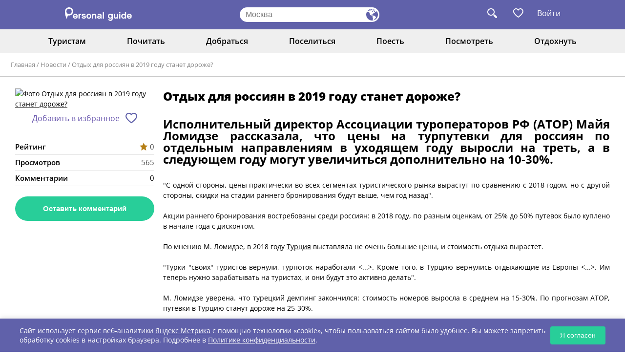

--- FILE ---
content_type: text/html; charset=UTF-8
request_url: https://www.personalguide.ru/news/otdyx-dlya-rossiyan-v-2019-godu-stanet-dorozhe
body_size: 8885
content:
<!DOCTYPE html>
<html>
<head>
  <meta http-equiv="Content-Type" content="text/html; charset=UTF-8"/>
  <meta name="viewport" content="width=device-width, initial-scale=1.0">
  <link href="https://cdn.jsdelivr.net/npm/bootstrap@5.3.0/dist/css/bootstrap.min.css" rel="stylesheet"
        integrity="sha384-9ndCyUaIbzAi2FUVXJi0CjmCapSmO7SnpJef0486qhLnuZ2cdeRhO02iuK6FUUVM" crossorigin="anonymous">

  <link rel="stylesheet" href="/new_frontend/all.css?id=792043f7771df1abbeaa8dd9a0bfc313">
  <link rel="stylesheet" href="/new_frontend/slick.css">
  <link rel="stylesheet" href="https://maxcdn.bootstrapcdn.com/font-awesome/4.5.0/css/font-awesome.min.css">
  <script src="https://code.jquery.com/jquery-3.4.1.min.js"></script>

  <meta name="csrf-token" content="dtExWj19dXyNTqjGJM58x9waJzy5k13JlxnQm3tV">
  <title>Отдых для россиян в 2019 году станет дороже?</title>

  <meta name="description" content="Отдых для россиян в 2019 году станет дороже?"/>
  <meta name="keywords" content="Отдых для россиян в 2019 году станет дороже?"/>
    <meta name="author" content="PersonalGuide">

  
  <link rel="shortcut icon" href="/favicon.svg">

  <meta property="og:url" content="https://www.personalguide.ru/news/otdyx-dlya-rossiyan-v-2019-godu-stanet-dorozhe">

      <meta property="og:type" content="website">
    <meta property="og:title" content="Отдых для россиян в 2019 году станет дороже?">
    <meta property="og:url" content="https://www.personalguide.ru/news/otdyx-dlya-rossiyan-v-2019-godu-stanet-dorozhe">
    <meta property="og:image" content="https://www.personalguide.ru/media/img/logo-e.jpg">
    <meta property="article:author" content="">
    <script>
    window.dataLayer = window.dataLayer || [];
  </script>

  <meta name="anymoney-site-verification"
        content="wvHCihOeHblBTvgcD8XiGoE4iZ2ZBoLvC86deg3WyK4BuP09I3DUmPQ1zme3e4xxbjbV">
  <script type="text/javascript" src="/new_frontend/js/slick.min.js"></script>
  <script src="/new_frontend/js/common.js"></script>


  <meta name="theme-color" content="#000000"/> <!-- Цвет заголовка PWA -->
  <link rel="manifest" href="https://www.personalguide.ru/manifest.json">
  <!-- Иконки для iOS -->
  <link rel="apple-touch-icon" href="/pwa/favicon-192x192.png">
  <!-- Статус-бар -->
  <meta name="apple-mobile-web-app-status-bar-style" content="black-translucent">

  <!-- Yandex.RTB -->
  <script>window.yaContextCb=window.yaContextCb||[]</script>
  <script src="https://yandex.ru/ads/system/context.js" async></script>

  </head>
<body>
<header class="header">
  <div class="wrap flex">
    <div class="logo">
      <a href="https://www.personalguide.ru"><img src="/new_frontend/img/logo.svg"></a>
    </div>
    <form>
      <input type="text" class="js-city-choise"
             placeholder="Москва">
      <button type="button" class="js-city-choise"></button>
    </form>
    <div class="links">
      <a class="search-link"></a>

            <a       data-title="Избранное могут посмотреть только авторизованные пользователи. Пожалуйста, войдите или зарегистрируйтесь"
                  class="fav-link-not  fav-not-auth "></a>


              <a href="#" class="login auth-button">Войти</a>
            <ul class="auth-menu">
                  <li><a class="js-login-button js-reach-goal" data-goal="ENTERID" href="#">Войти</a></li>
          <li><a class="js-register-button js-reach-goal" data-goal="STARTNEWID" href="#">Регистрация</a></li>
              </ul>

      <form id="search_form" action="https://www.personalguide.ru/search" method="get">
        <a class="close"></a>
        <input type="text" name="q" placeholder="Поиск по сайту">
        <button></button>
      </form>
    </div>
  </div>
</header>
<header class="mob-header">
  <div class="wrap flex">
    <a class="menu-button"></a>
    <div
      class="city js-city-choise">Москва</div>
    <div class="links">
      <a class="search-link"></a>
      <a       data-title="Избранное могут посмотреть только авторизованные пользователи. Пожалуйста, войдите или зарегистрируйтесь"
                  class="fav-link-not  fav-not-auth "></a>
      <form id="search_form" action="https://www.personalguide.ru/search" method="get">
        <a class="close"></a>
        <input type="text" name="q" placeholder="Поиск по сайту">
        <button></button>
      </form>
    </div>
  </div>
  <nav>
    <ul>
                            <li>
      <a href="javascript:void(0)">Туристам <i class="fa fa-caret-down"></i></a>
      <ul>
                              <li>
              <a href="https://www.personalguide.ru/rossiya/moskva/guide">Гиды</a>
            </li>
                                        <li>
              <a href="https://www.personalguide.ru/rossiya/moskva/excursion">Экскурсии</a>
            </li>
                                        <li>
              <a href="https://www.personalguide.ru/rossiya/moskva/tour">Туры</a>
            </li>
                                        <li>
              <a href="https://www.personalguide.ru/rossiya/moskva/tourfirm">Турфирмы</a>
            </li>
                                        <li>
              <a href="https://www.personalguide.ru/rossiya/moskva/souvenir">Сувениры города</a>
            </li>
                                        <li>
              <a href="https://www.personalguide.ru/souvenirs">Все сувениры</a>
            </li>
                                        <li>
              <a href="https://www.personalguide.ru/rossiya/moskva/reference">Справочник</a>
            </li>
                                        <li>
              <a href="https://www.personalguide.ru/visa">Визы</a>
            </li>
                        </ul>
    </li>
                                                <li>
      <a href="javascript:void(0)">Почитать <i class="fa fa-caret-down"></i></a>
      <ul>
                              <li>
              <a href="https://www.personalguide.ru/rossiya/moskva">О городе </a>
            </li>
                                        <li>
              <a href="https://www.personalguide.ru/news">Новости</a>
            </li>
                                        <li>
              <a href="https://www.personalguide.ru/articles/rossiya">В России</a>
            </li>
                                        <li>
              <a href="https://www.personalguide.ru/articles/foreign">За рубежом</a>
            </li>
                                        <li>
              <a href="https://www.personalguide.ru/rossiya/moskva/story">Блоги</a>
            </li>
                        </ul>
    </li>
              <li>
      <a href="javascript:void(0)">Добраться <i class="fa fa-caret-down"></i></a>
      <ul>
                                                <li>
              <a href="https://www.personalguide.ru/rossiya/moskva/trans">Заказ транспорта</a>
            </li>
                                                          <li>
              <a href="https://www.personalguide.ru/text/ticket">ЖД билеты</a>
            </li>
                                        <li>
              <a href="https://www.personalguide.ru/text/avia">Авиабилеты</a>
            </li>
                        </ul>
    </li>
              <li>
      <a href="javascript:void(0)">Поселиться <i class="fa fa-caret-down"></i></a>
      <ul>
                              <li>
              <a href="https://www.personalguide.ru/rossiya/moskva/gostinicy">Гостиницы</a>
            </li>
                                        <li>
              <a href="https://www.personalguide.ru/rossiya/moskva/oteli">Отели</a>
            </li>
                                        <li>
              <a href="https://www.personalguide.ru/rossiya/moskva/domashnie-gostinicy">Апарт отели</a>
            </li>
                                        <li>
              <a href="https://www.personalguide.ru/rossiya/moskva/kvartiry-posutochno">Апартаменты</a>
            </li>
                                        <li>
              <a href="https://www.personalguide.ru/rossiya/moskva/kempingi">Кемпинги</a>
            </li>
                                        <li>
              <a href="https://www.personalguide.ru/rossiya/moskva/kottedzhi-posutochno">Частный сектор</a>
            </li>
                                        <li>
              <a href="https://www.personalguide.ru/rossiya/moskva/mini-oteli">Мини отели</a>
            </li>
                                                          <li>
              <a href="https://www.personalguide.ru/rossiya/moskva/hostely">Хостелы</a>
            </li>
                                          </ul>
    </li>
              <li>
      <a href="javascript:void(0)">Поесть <i class="fa fa-caret-down"></i></a>
      <ul>
                              <li>
              <a href="https://www.personalguide.ru/rossiya/moskva/bary">Бары</a>
            </li>
                                        <li>
              <a href="https://www.personalguide.ru/rossiya/moskva/kafe">Кафе</a>
            </li>
                                        <li>
              <a href="https://www.personalguide.ru/rossiya/moskva/kejtering">Кейтеринг</a>
            </li>
                                                          <li>
              <a href="https://www.personalguide.ru/rossiya/moskva/restorany">Рестораны</a>
            </li>
                        </ul>
    </li>
              <li>
      <a href="javascript:void(0)">Посмотреть <i class="fa fa-caret-down"></i></a>
      <ul>
                              <li>
              <a href="https://www.personalguide.ru/rossiya/moskva/museum">Музеи</a>
            </li>
                                        <li>
              <a href="https://www.personalguide.ru/rossiya/moskva/videoguide">Видеогид</a>
            </li>
                                        <li>
              <a href="https://www.personalguide.ru/rossiya/moskva/photoalbum">Фотоальбомы</a>
            </li>
                                                          <li>
              <a href="https://www.personalguide.ru/rossiya/moskva/landmark">Достопримечательности</a>
            </li>
                                          </ul>
    </li>
              <li>
      <a href="javascript:void(0)">Отдохнуть <i class="fa fa-caret-down"></i></a>
      <ul>
                              <li>
              <a href="https://www.personalguide.ru/rossiya/moskva/spa">SPA</a>
            </li>
                                        <li>
              <a href="https://www.personalguide.ru/rossiya/moskva/bazy-otdyha">Базы отдыха</a>
            </li>
                                        <li>
              <a href="https://www.personalguide.ru/rossiya/moskva/gornolyzhnye-kompleksy">Горнолыжные комплексы</a>
            </li>
                                        <li>
              <a href="https://www.personalguide.ru/rossiya/moskva/zagorodnye-lagerya">Загородные лагеря</a>
            </li>
                                        <li>
              <a href="https://www.personalguide.ru/rossiya/moskva/kurorty">Курорты</a>
            </li>
                                        <li>
              <a href="https://www.personalguide.ru/rossiya/moskva/ozdorovitelnye-centry">Оздоровительные центры</a>
            </li>
                                                                            <li>
              <a href="https://www.personalguide.ru/rossiya/moskva/sanatorii">Санатории</a>
            </li>
                                        <li>
              <a href="https://www.personalguide.ru/rossiya/moskva/turbazy">Турбазы</a>
            </li>
                                                          <li>
              <a href="https://www.personalguide.ru/rossiya/moskva/amusement">Развлечения</a>
            </li>
                        </ul>
    </li>
  </ul>  </nav>
</header>

  <nav class="top-menu">
  <div class="wrap">
    <ul>
                                                        <li>
          <a href="javascript:void(0)">Туристам</a>
          <ul>
                                          <li>
                  <a href="https://www.personalguide.ru/rossiya/moskva/guide">Гиды</a>
                </li>
                                                        <li>
                  <a href="https://www.personalguide.ru/rossiya/moskva/excursion">Экскурсии</a>
                </li>
                                                        <li>
                  <a href="https://www.personalguide.ru/rossiya/moskva/tour">Туры</a>
                </li>
                                                        <li>
                  <a href="https://www.personalguide.ru/rossiya/moskva/tourfirm">Турфирмы</a>
                </li>
                                                        <li>
                  <a href="https://www.personalguide.ru/rossiya/moskva/souvenir">Сувениры города</a>
                </li>
                                                        <li>
                  <a href="https://www.personalguide.ru/souvenirs">Все сувениры</a>
                </li>
                                                        <li>
                  <a href="https://www.personalguide.ru/rossiya/moskva/reference">Справочник</a>
                </li>
                                                        <li>
                  <a href="https://www.personalguide.ru/visa">Визы</a>
                </li>
                                    </ul>
        </li>
                                                                                            <li>
          <a href="javascript:void(0)">Почитать</a>
          <ul>
                                          <li>
                  <a href="https://www.personalguide.ru/rossiya/moskva">О городе </a>
                </li>
                                                        <li>
                  <a href="https://www.personalguide.ru/news">Новости</a>
                </li>
                                                        <li>
                  <a href="https://www.personalguide.ru/articles/rossiya">В России</a>
                </li>
                                                        <li>
                  <a href="https://www.personalguide.ru/articles/foreign">За рубежом</a>
                </li>
                                                        <li>
                  <a href="https://www.personalguide.ru/rossiya/moskva/story">Блоги</a>
                </li>
                                    </ul>
        </li>
                              <li>
          <a href="javascript:void(0)">Добраться</a>
          <ul>
                                                                    <li>
                  <a href="https://www.personalguide.ru/rossiya/moskva/trans">Заказ транспорта</a>
                </li>
                                                                                  <li>
                  <a href="https://www.personalguide.ru/text/ticket">ЖД билеты</a>
                </li>
                                                        <li>
                  <a href="https://www.personalguide.ru/text/avia">Авиабилеты</a>
                </li>
                                    </ul>
        </li>
                              <li>
          <a href="javascript:void(0)">Поселиться</a>
          <ul>
                                          <li>
                  <a href="https://www.personalguide.ru/rossiya/moskva/gostinicy">Гостиницы</a>
                </li>
                                                        <li>
                  <a href="https://www.personalguide.ru/rossiya/moskva/oteli">Отели</a>
                </li>
                                                        <li>
                  <a href="https://www.personalguide.ru/rossiya/moskva/domashnie-gostinicy">Апарт отели</a>
                </li>
                                                        <li>
                  <a href="https://www.personalguide.ru/rossiya/moskva/kvartiry-posutochno">Апартаменты</a>
                </li>
                                                        <li>
                  <a href="https://www.personalguide.ru/rossiya/moskva/kempingi">Кемпинги</a>
                </li>
                                                        <li>
                  <a href="https://www.personalguide.ru/rossiya/moskva/kottedzhi-posutochno">Частный сектор</a>
                </li>
                                                        <li>
                  <a href="https://www.personalguide.ru/rossiya/moskva/mini-oteli">Мини отели</a>
                </li>
                                                                                  <li>
                  <a href="https://www.personalguide.ru/rossiya/moskva/hostely">Хостелы</a>
                </li>
                                                              </ul>
        </li>
                              <li>
          <a href="javascript:void(0)">Поесть</a>
          <ul>
                                          <li>
                  <a href="https://www.personalguide.ru/rossiya/moskva/bary">Бары</a>
                </li>
                                                        <li>
                  <a href="https://www.personalguide.ru/rossiya/moskva/kafe">Кафе</a>
                </li>
                                                        <li>
                  <a href="https://www.personalguide.ru/rossiya/moskva/kejtering">Кейтеринг</a>
                </li>
                                                                                  <li>
                  <a href="https://www.personalguide.ru/rossiya/moskva/restorany">Рестораны</a>
                </li>
                                    </ul>
        </li>
                              <li>
          <a href="javascript:void(0)">Посмотреть</a>
          <ul>
                                          <li>
                  <a href="https://www.personalguide.ru/rossiya/moskva/museum">Музеи</a>
                </li>
                                                        <li>
                  <a href="https://www.personalguide.ru/rossiya/moskva/videoguide">Видеогид</a>
                </li>
                                                        <li>
                  <a href="https://www.personalguide.ru/rossiya/moskva/photoalbum">Фотоальбомы</a>
                </li>
                                                                                  <li>
                  <a href="https://www.personalguide.ru/rossiya/moskva/landmark">Достопримечательности</a>
                </li>
                                                              </ul>
        </li>
                              <li>
          <a href="javascript:void(0)">Отдохнуть</a>
          <ul>
                                          <li>
                  <a href="https://www.personalguide.ru/rossiya/moskva/spa">SPA</a>
                </li>
                                                        <li>
                  <a href="https://www.personalguide.ru/rossiya/moskva/bazy-otdyha">Базы отдыха</a>
                </li>
                                                        <li>
                  <a href="https://www.personalguide.ru/rossiya/moskva/gornolyzhnye-kompleksy">Горнолыжные комплексы</a>
                </li>
                                                        <li>
                  <a href="https://www.personalguide.ru/rossiya/moskva/zagorodnye-lagerya">Загородные лагеря</a>
                </li>
                                                        <li>
                  <a href="https://www.personalguide.ru/rossiya/moskva/kurorty">Курорты</a>
                </li>
                                                        <li>
                  <a href="https://www.personalguide.ru/rossiya/moskva/ozdorovitelnye-centry">Оздоровительные центры</a>
                </li>
                                                                                                            <li>
                  <a href="https://www.personalguide.ru/rossiya/moskva/sanatorii">Санатории</a>
                </li>
                                                        <li>
                  <a href="https://www.personalguide.ru/rossiya/moskva/turbazy">Турбазы</a>
                </li>
                                                                                  <li>
                  <a href="https://www.personalguide.ru/rossiya/moskva/amusement">Развлечения</a>
                </li>
                                    </ul>
        </li>
          </ul>
  </div>
</nav>
  <div class="navi">
  <div class="wrap">
    <a href="https://www.personalguide.ru">Главная</a>
          / <a href="https://www.personalguide.ru/news">Новости</a>
          / <a href="https://www.personalguide.ru/news/otdyx-dlya-rossiyan-v-2019-godu-stanet-dorozhe">Отдых для россиян в 2019 году станет дороже?</a>
      </div>
</div>
  <div class="item-page">
    <div class="wrap flex">
      <aside class="fix-left-panel">
        <div class="mob-block">
          <h2>Отдых для россиян в 2019 году станет дороже?</h2>
        </div>
        <a class="js-magnific" href="/storage/logo/news/103800.jpg" title="Отдых для россиян в 2019 году станет дороже?">
          <img style="margin-bottom: 8px;" src="https://www.personalguide.ru/storage/resized/700x360/logo/news/103800.jpg" alt="Фото Отдых для россиян в 2019 году станет дороже?">
        </a>
        <div class="social">
          <a href="javascript:void(0)" data-title="Избранное могут посмотреть только авторизованные пользователи. Пожалуйста, войдите или зарегистрируйтесь"  class="fav fav-not-auth">Добавить в избранное</a>
<script>
function clickFavorite(element) {
  $.ajax({
    url: 'https://www.personalguide.ru/users/wish-list',
    type: "POST",
    data: {
      _token: "dtExWj19dXyNTqjGJM58x9waJzy5k13JlxnQm3tV",
      id: '2735',
      class: 'blog'
    },
    success: function (data) {
      if (data.status == 'destroy') {
        element.removeClass('fav-active').addClass('fav')
      } else {
        element.removeClass('fav').addClass('fav-active')
      }
    }
  })

}
</script>        </div>
        <table>
          <tr>
            <td>Рейтинг</td>
            <td class="rating"><i class="star"></i> 0</td>
          </tr>
          <tr>
            <td>Просмотров</td>
            <td class="rating"> 565</td>
          </tr>
          <tr onclick="window.location.href='#comments'" style="cursor: pointer">
            <td >Комментарии</td>
            <td>0</td>
          </tr>
        </table>
        <div class="buttons">
                    <button class="js-card-message-btn">Оставить комментарий</button>
                  </div>
      </aside>
      <div class="page-content">
        <h1>Отдых для россиян в 2019 году станет дороже?</h1>
        <div class="about">
          <div class="not-style">
          <h2 style="text-align: justify;">
	Исполнительный директор Ассоциации туроператоров РФ (АТОР) Майя Ломидзе рассказала, что цены на турпутевки для россиян по отдельным направлениям в уходящем году выросли на треть, а в следующем году могут увеличиться дополнительно на 10-30%.&nbsp;</h2>
<div style="text-align: justify;">
	&quot;С одной стороны, цены практически во всех сегментах туристического рынка вырастут по сравнению с 2018 годом, но с другой стороны, скидки на стадии раннего бронирования будут выше, чем год назад&quot;.</div>
<div style="text-align: justify;">
	&nbsp;</div>
<div style="text-align: justify;">
	Акции раннего бронирования востребованы среди россиян: в 2018 году, по разным оценкам, от 25% до 50% путевок было куплено в начале года с дисконтом.</div>
<div style="text-align: justify;">
	&nbsp;</div>
<div style="text-align: justify;">
	По мнению М. Ломидзе, в 2018 году <a href="https://www.personalguide.ru/country/turciya" target="_blank">Турция</a> выставляла не очень большие цены, и стоимость отдыха вырастет.</div>
<div style="text-align: justify;">
	&nbsp;</div>
<div style="text-align: justify;">
	&quot;Турки &quot;своих&quot; туристов вернули, турпоток наработали &lt;...&gt;. Кроме того, в Турцию вернулись отдыхающие из Европы &lt;...&gt;. Им теперь нужно зарабатывать на туристах, и они будут это активно делать&quot;.</div>
<div style="text-align: justify;">
	&nbsp;</div>
<div style="text-align: justify;">
	М. Ломидзе уверена. что турецкий демпинг закончился: стоимость номеров выросла в среднем на 15-30%. По прогнозам АТОР, путевки в Турцию станут дороже на 25-30%.</div>
<div style="text-align: justify;">
	&nbsp;</div>
<div style="text-align: justify;">
	Восстановление авиасообщения между Россией и курортами <a href="https://www.personalguide.ru/country/egipet" target="_blank">Египта</a> на Красном море - самое ожидаемое событие 2019 года для многих российских путешественников.&nbsp;</div>
<div style="text-align: justify;">
	&nbsp;</div>
<div style="text-align: justify;">
	Российские туроператоры считают, что сначала отельеры Египта будут лояльны к российскому рынку, чтобы увеличить турпоток, а потом повысят цены.</div>
<div style="text-align: justify;">
	&nbsp;</div>
<div style="text-align: justify;">
	Туроператоры, которые продают путевки в европейские страны, в 2018 году сдерживали цены, потому что соотношение евро и рубля делает путешествия россиян в страны Старого Света недешевым. По прогнозу АТОР, европейский отдых станет дороже.</div>
<div style="text-align: justify;">
	&nbsp;</div>
<div style="text-align: justify;">
	Ростуризм сообщает, что выездной поток россиян за рубеж вырос в 2018 году на 10%, а внутренний - на четверть. В 2019 году путешественников по России будет больше, чем тех, кто выбирает заграничные каникулы. Главная причина - отпуск на родине дешевле. Рост стоимости путевок по России не исключается, но в границах инфляции.</div>
<div style="text-align: justify;">
	&nbsp;</div>
<div style="text-align: justify;">
	&quot;В течение всего 2018 года речники не повышали стоимость круизов, несмотря на подорожание топлива. Теперь же им придется компенсировать разрыв текущего года, а также закладывать инфляцию и риски 2019 года. В результате цены на речные круизы должны вырасти в среднем на 25%&quot;, - считает Ломидзе.</div>
<div style="text-align: justify;">
	&nbsp;</div>
<div style="text-align: justify;">
	Рост стоимости автобусных туров может быть связан с возрастанием цен на топливо.&nbsp;</div>

          </div>
        </div>
        <div class="advrt__wrapper ">
    <div class="advrt__inner">
      <!-- Yandex.RTB R-A-715060-2 -->
<div id="yandex_rtb_R-A-715060-2"></div>
<script>
window.yaContextCb.push(() => {
    Ya.Context.AdvManager.render({
        "blockId": "R-A-715060-2",
        "renderTo": "yandex_rtb_R-A-715060-2"
    })
})
</script>
    </div>
  </div>
        <div id="comments"></div>
  <h2>Комментарии (0)</h2>
  <div class="reviews">
            <div class="bottom-button">
      <button class="js-card-message-btn">Комментировать</button>
    </div>
  </div>
      </div>
    </div>
  </div>
  </div>

<footer class="footer">
  <div class="wrap">
    <div class="flex">
      <div class="logo">
        <a href="/"><img src="/new_frontend/img/logo2.svg"></a>
        <p>Туристический портал для тех, кто путешествует или собирается путешествовать <a href="https://www.personalguide.ru/city"
                                                                                           style="color: white">по
            России</a> и <a href="https://www.personalguide.ru/country" style="color: white">за рубежом.</a></p>
      </div>
      <div class="menu flex">
        <nav>
          <p>Туристу <i class="fa fa-caret-down"></i></p>
          <ul>
            <li><a href="https://www.personalguide.ru/text/avia">Авиабилеты</a></li>
            <li><a href="https://www.personalguide.ru/text/ticket">Ж/Д билеты</a></li>
            <li><a href="https://www.personalguide.ru/visa">Оформление виз</a></li>
            <li><a href="https://www.personalguide.ru/text/insurance">Страхование</a></li>
          </ul>
        </nav>
        <nav>
          <p>Интересное <i class="fa fa-caret-down"></i></p>
          <ul>
            <li><a href="https://www.personalguide.ru/news">Новости туризма</a></li>
            <li><a href="https://www.personalguide.ru/articles/rossiya">Туризм в России</a></li>
            <li><a href="https://www.personalguide.ru/articles/foreign">Туризм за рубежом</a></li>
          </ul>
        </nav>
        <nav>
          <p>Информация <i class="fa fa-caret-down"></i></p>
          <ul>
            <li><a href="https://www.personalguide.ru/text/site">О Проекте "Персональный гид"</a></li>
            <li><a href="https://www.personalguide.ru/text/contacts">Контакты администратора </a></li>
            <li><a href="https://www.personalguide.ru/text/rules_main">Правила размещения контента</a></li>
            <li><a href="https://www.personalguide.ru/text/pravila_sajta">Пользовательское соглашение</a></li>
            <li><a href="https://www.personalguide.ru/text/dogovor">Договор оферта участника</a></li>
            <li><a href="https://www.personalguide.ru/text/confpolicy">Политика конфиденциальности</a></li>
          </ul>
        </nav>
      </div>
      <div class="app-promo-block" id="phone-div">
        <img src="/pwa/favicon-192x192.png" alt="СберБанк Онлайн" class="app-icon">
        <div class="app-content">
          <div class="app-text">Добавьте PersonalGuide<br>на экран телефона</div>
          <button class="app-button" id="installButton">Добавить</button>
        </div>
      </div>

      <div id="ios-div" style="margin: 10px auto; display: none ">
        <div class="app-content">
          <button class="app-button" id="installButtonIos">Сохранить на IPhone</button>
        </div>
      </div>
      <!-- Модальное окно для iOS -->
      <div id="iosModal" class="modal-pwa">
        <div class="modal-pwa-content">
          <h2>Как добавить?</h2>
          <img src="/pwa/safari.jpg" />
          <div class="website" style="margin-bottom: 16px;">
            Нажмите <svg version="1.0" xmlns="http://www.w3.org/2000/svg"
                         width="18" height="18" viewBox="0 0 30 30"
                         preserveAspectRatio="xMidYMid meet">
              <g transform="translate(0, 30) scale(0.1, -0.1)" fill="#6B7280" stroke="none">
                <path d="M120 265 c-25 -26 -21 -47 5 -25 13 11 15 4 15 -54 0 -37 4 -66 10 -66 6 0 10 29 10 66 0 58 2 65 15 54 26 -22 30 -1 5 25 -13 14 -26 25 -30 25 -4 0 -17 -11 -30 -25z"/>
                <path d="M64 197 c-3 -8 -4 -47 -2 -88 l3 -74 85 0 85 0 0 85 c0 81 -1 85 -22 88 -13 2 -23 -1 -23 -7 0 -6 7 -11 15 -11 12 0 15 -14 15 -70 l0 -70 -70 0 -70 0 0 70 c0 56 3 70 15 70 8 0 15 5 15 10 0 15 -40 12 -46 -3z"/>
              </g>
            </svg> в меню браузера и выберите «На экран Домой». Иконка PersonalGuide появится на экране вашего телефона
          </div>
          <div class="modal-pwa-buttons">
            <button id="understandButton">Понятно</button>
          </div>
          <div class="website">personalguide.ru</div>
        </div>
      </div>

    </div>

    <div class="bottom flex">
      <div class="copy">
        © Personal Guide. All rights Reserved.
      </div>
      <a target="_blank" href="https://vk.com/personalguideru" class="vk"></a>
    </div>
  </div>
</footer>
<div class="js-vue-init" data-component="CountryCitySelector"></div>
<div class="js-vue-init" data-component="ModalYMap"></div>
<div class="js-vue-init" data-component="ModalMessage"></div>
<div class="js-vue-init" data-component="ModalComment"></div>
<div class="js-vue-init" data-component="ModalSurvey"></div>
  <div class="js-vue-init" data-component="ModalSignup"></div>
<div class="js-vue-init" data-component="ModalRequest"></div>
<div class="js-vue-init" data-component="ModalUpdateRequest"></div><a class="top-button is-hide js-top-button" href="#">
  <svg  >
  <use xlink:href="/assets/icons.svg?id=46fe72ce0a25120b5122cf22ebca8348#sprite-go-to-the-top"></use>
</svg>
</a>
<script>
  window.CURRENT_CONT_ID = '4';
  window.CURRENT_COUNTRY_ID = '136';
  window.CURRENT_CITY_ID = '100087';
  window.SVG_SPRITE_URL = "/assets/icons.svg?id=46fe72ce0a25120b5122cf22ebca8348";
  window.RECAPTCHA_KEY = '6LeP0KcUAAAAAGRcx29UjzdW_bYHQCVd-xoHPnse';
</script>





<script src="/assets/js/script.js?id=72b360a85b667a4c9e642e9ed149faf3"></script>

<script src="https://www.google.com/recaptcha/api.js?onload=recaptchaApiLoaded&render=explicit" async defer></script>
<script>
  function targetFavorite(element, id, name) {
    $.ajax({
      url: 'https://www.personalguide.ru/users/wish-list',
      type: "POST",
      data: {
        _token: "dtExWj19dXyNTqjGJM58x9waJzy5k13JlxnQm3tV",
        id: id,
        class: name
      },
      success: function (data) {
        if (data.status == 'destroy') {
          element.removeClass('active')
        } else {
          element.addClass('active')
        }
      }
    })
  }

  if ($('.fix-left-panel').length > 0) {
    newTop()
  }

  $(window).resize(function() {
    if ($('.fix-left-panel').length > 0) {
      newTop()
    }
  })

  function newTop () {
    let elementFix = $('.fix-left-panel')
    if ($(window).height() - elementFix.height() < 0) {
      elementFix.css('top', $(window).height() - elementFix.height())
    } else {
      elementFix.css('top', 0)
    }
  }

  document.querySelector('.auth-button').addEventListener('click', function(e) {
    e.preventDefault();
    const menu = document.querySelector('.auth-menu');
    menu.style.display = menu.style.display === 'block' ? 'none' : 'block';
  });

  document.addEventListener('click', function(e) {
    if (!e.target.closest('.auth-button') && !e.target.closest('.auth-menu')) {
      document.querySelector('.auth-menu').style.display = 'none';
    }
  });
</script>
<div class="metrics-cookie-banner" id="metricsCookieBanner">
  <div class="metrics-cookie-banner__content">
    <p class="metrics-cookie-banner__text">
      Сайт использует сервис веб-аналитики
      <a href="https://metrika.yandex.ru" class="metrics-cookie-banner__link" target="_blank">Яндекс Метрика</a>
      с помощью технологии «cookie», чтобы пользоваться сайтом было удобнее.
      Вы можете запретить обработку cookies в настройках браузера.
      Подробнее в <a href="https://www.personalguide.ru/text/confpolicy" class="metrics-cookie-banner__link" target="_blank">Политике конфиденциальности</a>.
    </p>
    <button class="metrics-cookie-banner__button" id="acceptMetricsButton">Я согласен</button>
  </div>
</div>
<script>
  document.addEventListener('DOMContentLoaded', function() {
    const banner = document.getElementById('metricsCookieBanner');
    const acceptButton = document.getElementById('acceptMetricsButton');

    // Проверяем, есть ли сохранённое согласие
    const isMetricsAccepted = localStorage.getItem('metricsAgreement') === 'accepted';

    // Если согласия нет — показываем баннер
    if (!isMetricsAccepted) {
      banner.style.display = 'block';
    }

    // Обработчик кнопки "Согласен"
    acceptButton.addEventListener('click', function() {
      // Сохраняем согласие в localStorage (можно также использовать куки)
      localStorage.setItem('metricsAgreement', 'accepted');

      // Скрываем баннер
      banner.style.display = 'none';
      console.log('Согласие на Яндекс.Метрику получено');
    });
  });
</script>
<script>
  document.addEventListener('DOMContentLoaded', function() {
    // Элементы DOM
    const pwaPromoBlock = document.querySelector( isIOS() ? '#ios-div' : '#phone-div');
    const installButton = document.getElementById(isIOS() ? 'installButtonIos' : 'installButton');
    const iosModal = document.getElementById('iosModal');
    const understandButton = document.getElementById('understandButton');

    // Проверка поддержки PWA
    if (!pwaPromoBlock || !installButton) return;

    // Функция определения мобильного устройства
    function isMobileDevice() {
      return (('ontouchstart' in window || navigator.maxTouchPoints > 0) &&
        /Mobi|Android|iPhone|iPad|iPod/i.test(navigator.userAgent));
    }

    // Функция определения iOS
    function isIOS() {
      return /iPad|iPhone|iPod/.test(navigator.userAgent) ||
        (navigator.platform === 'MacIntel' && navigator.maxTouchPoints > 1);
    }

    // Показываем плашку только на мобильных
    if (isMobileDevice()) {
      pwaPromoBlock.style.display = 'flex';

      // Для iOS
      if (isIOS()) {
        installButton.addEventListener('click', function() {
          if (iosModal) iosModal.style.display = 'flex';
        });

        if (understandButton && iosModal) {
          understandButton.addEventListener('click', function() {
            iosModal.style.display = 'none';
          });
        }
      }
      // Для Android/других мобильных
      else {
        let deferredPrompt;

        window.addEventListener('beforeinstallprompt', (e) => {
          e.preventDefault();
          deferredPrompt = e;

          installButton.addEventListener('click', async () => {
            if (!deferredPrompt) return;

            installButton.disabled = true;
            deferredPrompt.prompt();

            const { outcome } = await deferredPrompt.userChoice;
            console.log('User response:', outcome);

            deferredPrompt = null;
            pwaPromoBlock.style.display = 'none';
          });
        });
      }

      // Скрыть после установки
      window.addEventListener('appinstalled', () => {
        pwaPromoBlock.style.display = 'none';
      });
    } else {
      pwaPromoBlock.style.display = 'none';
    }

    // Реакция на изменение размера (ориентации)
    window.addEventListener('resize', function() {
      pwaPromoBlock.style.display = isMobileDevice() ? 'flex' : 'none';
    });
  });

  // Service Worker регистрация (добавьте в отдельный файл или в этот же)
  if ('serviceWorker' in navigator) {
    window.addEventListener('load', function() {
      navigator.serviceWorker.register('/sw.js').then(
        function(registration) {
          console.log('ServiceWorker registration successful');
        },
        function(err) {
          console.log('ServiceWorker registration failed: ', err);
        }
      );
    });
  }
</script></body>
</html>


--- FILE ---
content_type: text/html; charset=utf-8
request_url: https://www.google.com/recaptcha/api2/anchor?ar=1&k=6LeP0KcUAAAAAGRcx29UjzdW_bYHQCVd-xoHPnse&co=aHR0cHM6Ly93d3cucGVyc29uYWxndWlkZS5ydTo0NDM.&hl=en&v=PoyoqOPhxBO7pBk68S4YbpHZ&size=normal&anchor-ms=20000&execute-ms=30000&cb=qmuadd16zojt
body_size: 49405
content:
<!DOCTYPE HTML><html dir="ltr" lang="en"><head><meta http-equiv="Content-Type" content="text/html; charset=UTF-8">
<meta http-equiv="X-UA-Compatible" content="IE=edge">
<title>reCAPTCHA</title>
<style type="text/css">
/* cyrillic-ext */
@font-face {
  font-family: 'Roboto';
  font-style: normal;
  font-weight: 400;
  font-stretch: 100%;
  src: url(//fonts.gstatic.com/s/roboto/v48/KFO7CnqEu92Fr1ME7kSn66aGLdTylUAMa3GUBHMdazTgWw.woff2) format('woff2');
  unicode-range: U+0460-052F, U+1C80-1C8A, U+20B4, U+2DE0-2DFF, U+A640-A69F, U+FE2E-FE2F;
}
/* cyrillic */
@font-face {
  font-family: 'Roboto';
  font-style: normal;
  font-weight: 400;
  font-stretch: 100%;
  src: url(//fonts.gstatic.com/s/roboto/v48/KFO7CnqEu92Fr1ME7kSn66aGLdTylUAMa3iUBHMdazTgWw.woff2) format('woff2');
  unicode-range: U+0301, U+0400-045F, U+0490-0491, U+04B0-04B1, U+2116;
}
/* greek-ext */
@font-face {
  font-family: 'Roboto';
  font-style: normal;
  font-weight: 400;
  font-stretch: 100%;
  src: url(//fonts.gstatic.com/s/roboto/v48/KFO7CnqEu92Fr1ME7kSn66aGLdTylUAMa3CUBHMdazTgWw.woff2) format('woff2');
  unicode-range: U+1F00-1FFF;
}
/* greek */
@font-face {
  font-family: 'Roboto';
  font-style: normal;
  font-weight: 400;
  font-stretch: 100%;
  src: url(//fonts.gstatic.com/s/roboto/v48/KFO7CnqEu92Fr1ME7kSn66aGLdTylUAMa3-UBHMdazTgWw.woff2) format('woff2');
  unicode-range: U+0370-0377, U+037A-037F, U+0384-038A, U+038C, U+038E-03A1, U+03A3-03FF;
}
/* math */
@font-face {
  font-family: 'Roboto';
  font-style: normal;
  font-weight: 400;
  font-stretch: 100%;
  src: url(//fonts.gstatic.com/s/roboto/v48/KFO7CnqEu92Fr1ME7kSn66aGLdTylUAMawCUBHMdazTgWw.woff2) format('woff2');
  unicode-range: U+0302-0303, U+0305, U+0307-0308, U+0310, U+0312, U+0315, U+031A, U+0326-0327, U+032C, U+032F-0330, U+0332-0333, U+0338, U+033A, U+0346, U+034D, U+0391-03A1, U+03A3-03A9, U+03B1-03C9, U+03D1, U+03D5-03D6, U+03F0-03F1, U+03F4-03F5, U+2016-2017, U+2034-2038, U+203C, U+2040, U+2043, U+2047, U+2050, U+2057, U+205F, U+2070-2071, U+2074-208E, U+2090-209C, U+20D0-20DC, U+20E1, U+20E5-20EF, U+2100-2112, U+2114-2115, U+2117-2121, U+2123-214F, U+2190, U+2192, U+2194-21AE, U+21B0-21E5, U+21F1-21F2, U+21F4-2211, U+2213-2214, U+2216-22FF, U+2308-230B, U+2310, U+2319, U+231C-2321, U+2336-237A, U+237C, U+2395, U+239B-23B7, U+23D0, U+23DC-23E1, U+2474-2475, U+25AF, U+25B3, U+25B7, U+25BD, U+25C1, U+25CA, U+25CC, U+25FB, U+266D-266F, U+27C0-27FF, U+2900-2AFF, U+2B0E-2B11, U+2B30-2B4C, U+2BFE, U+3030, U+FF5B, U+FF5D, U+1D400-1D7FF, U+1EE00-1EEFF;
}
/* symbols */
@font-face {
  font-family: 'Roboto';
  font-style: normal;
  font-weight: 400;
  font-stretch: 100%;
  src: url(//fonts.gstatic.com/s/roboto/v48/KFO7CnqEu92Fr1ME7kSn66aGLdTylUAMaxKUBHMdazTgWw.woff2) format('woff2');
  unicode-range: U+0001-000C, U+000E-001F, U+007F-009F, U+20DD-20E0, U+20E2-20E4, U+2150-218F, U+2190, U+2192, U+2194-2199, U+21AF, U+21E6-21F0, U+21F3, U+2218-2219, U+2299, U+22C4-22C6, U+2300-243F, U+2440-244A, U+2460-24FF, U+25A0-27BF, U+2800-28FF, U+2921-2922, U+2981, U+29BF, U+29EB, U+2B00-2BFF, U+4DC0-4DFF, U+FFF9-FFFB, U+10140-1018E, U+10190-1019C, U+101A0, U+101D0-101FD, U+102E0-102FB, U+10E60-10E7E, U+1D2C0-1D2D3, U+1D2E0-1D37F, U+1F000-1F0FF, U+1F100-1F1AD, U+1F1E6-1F1FF, U+1F30D-1F30F, U+1F315, U+1F31C, U+1F31E, U+1F320-1F32C, U+1F336, U+1F378, U+1F37D, U+1F382, U+1F393-1F39F, U+1F3A7-1F3A8, U+1F3AC-1F3AF, U+1F3C2, U+1F3C4-1F3C6, U+1F3CA-1F3CE, U+1F3D4-1F3E0, U+1F3ED, U+1F3F1-1F3F3, U+1F3F5-1F3F7, U+1F408, U+1F415, U+1F41F, U+1F426, U+1F43F, U+1F441-1F442, U+1F444, U+1F446-1F449, U+1F44C-1F44E, U+1F453, U+1F46A, U+1F47D, U+1F4A3, U+1F4B0, U+1F4B3, U+1F4B9, U+1F4BB, U+1F4BF, U+1F4C8-1F4CB, U+1F4D6, U+1F4DA, U+1F4DF, U+1F4E3-1F4E6, U+1F4EA-1F4ED, U+1F4F7, U+1F4F9-1F4FB, U+1F4FD-1F4FE, U+1F503, U+1F507-1F50B, U+1F50D, U+1F512-1F513, U+1F53E-1F54A, U+1F54F-1F5FA, U+1F610, U+1F650-1F67F, U+1F687, U+1F68D, U+1F691, U+1F694, U+1F698, U+1F6AD, U+1F6B2, U+1F6B9-1F6BA, U+1F6BC, U+1F6C6-1F6CF, U+1F6D3-1F6D7, U+1F6E0-1F6EA, U+1F6F0-1F6F3, U+1F6F7-1F6FC, U+1F700-1F7FF, U+1F800-1F80B, U+1F810-1F847, U+1F850-1F859, U+1F860-1F887, U+1F890-1F8AD, U+1F8B0-1F8BB, U+1F8C0-1F8C1, U+1F900-1F90B, U+1F93B, U+1F946, U+1F984, U+1F996, U+1F9E9, U+1FA00-1FA6F, U+1FA70-1FA7C, U+1FA80-1FA89, U+1FA8F-1FAC6, U+1FACE-1FADC, U+1FADF-1FAE9, U+1FAF0-1FAF8, U+1FB00-1FBFF;
}
/* vietnamese */
@font-face {
  font-family: 'Roboto';
  font-style: normal;
  font-weight: 400;
  font-stretch: 100%;
  src: url(//fonts.gstatic.com/s/roboto/v48/KFO7CnqEu92Fr1ME7kSn66aGLdTylUAMa3OUBHMdazTgWw.woff2) format('woff2');
  unicode-range: U+0102-0103, U+0110-0111, U+0128-0129, U+0168-0169, U+01A0-01A1, U+01AF-01B0, U+0300-0301, U+0303-0304, U+0308-0309, U+0323, U+0329, U+1EA0-1EF9, U+20AB;
}
/* latin-ext */
@font-face {
  font-family: 'Roboto';
  font-style: normal;
  font-weight: 400;
  font-stretch: 100%;
  src: url(//fonts.gstatic.com/s/roboto/v48/KFO7CnqEu92Fr1ME7kSn66aGLdTylUAMa3KUBHMdazTgWw.woff2) format('woff2');
  unicode-range: U+0100-02BA, U+02BD-02C5, U+02C7-02CC, U+02CE-02D7, U+02DD-02FF, U+0304, U+0308, U+0329, U+1D00-1DBF, U+1E00-1E9F, U+1EF2-1EFF, U+2020, U+20A0-20AB, U+20AD-20C0, U+2113, U+2C60-2C7F, U+A720-A7FF;
}
/* latin */
@font-face {
  font-family: 'Roboto';
  font-style: normal;
  font-weight: 400;
  font-stretch: 100%;
  src: url(//fonts.gstatic.com/s/roboto/v48/KFO7CnqEu92Fr1ME7kSn66aGLdTylUAMa3yUBHMdazQ.woff2) format('woff2');
  unicode-range: U+0000-00FF, U+0131, U+0152-0153, U+02BB-02BC, U+02C6, U+02DA, U+02DC, U+0304, U+0308, U+0329, U+2000-206F, U+20AC, U+2122, U+2191, U+2193, U+2212, U+2215, U+FEFF, U+FFFD;
}
/* cyrillic-ext */
@font-face {
  font-family: 'Roboto';
  font-style: normal;
  font-weight: 500;
  font-stretch: 100%;
  src: url(//fonts.gstatic.com/s/roboto/v48/KFO7CnqEu92Fr1ME7kSn66aGLdTylUAMa3GUBHMdazTgWw.woff2) format('woff2');
  unicode-range: U+0460-052F, U+1C80-1C8A, U+20B4, U+2DE0-2DFF, U+A640-A69F, U+FE2E-FE2F;
}
/* cyrillic */
@font-face {
  font-family: 'Roboto';
  font-style: normal;
  font-weight: 500;
  font-stretch: 100%;
  src: url(//fonts.gstatic.com/s/roboto/v48/KFO7CnqEu92Fr1ME7kSn66aGLdTylUAMa3iUBHMdazTgWw.woff2) format('woff2');
  unicode-range: U+0301, U+0400-045F, U+0490-0491, U+04B0-04B1, U+2116;
}
/* greek-ext */
@font-face {
  font-family: 'Roboto';
  font-style: normal;
  font-weight: 500;
  font-stretch: 100%;
  src: url(//fonts.gstatic.com/s/roboto/v48/KFO7CnqEu92Fr1ME7kSn66aGLdTylUAMa3CUBHMdazTgWw.woff2) format('woff2');
  unicode-range: U+1F00-1FFF;
}
/* greek */
@font-face {
  font-family: 'Roboto';
  font-style: normal;
  font-weight: 500;
  font-stretch: 100%;
  src: url(//fonts.gstatic.com/s/roboto/v48/KFO7CnqEu92Fr1ME7kSn66aGLdTylUAMa3-UBHMdazTgWw.woff2) format('woff2');
  unicode-range: U+0370-0377, U+037A-037F, U+0384-038A, U+038C, U+038E-03A1, U+03A3-03FF;
}
/* math */
@font-face {
  font-family: 'Roboto';
  font-style: normal;
  font-weight: 500;
  font-stretch: 100%;
  src: url(//fonts.gstatic.com/s/roboto/v48/KFO7CnqEu92Fr1ME7kSn66aGLdTylUAMawCUBHMdazTgWw.woff2) format('woff2');
  unicode-range: U+0302-0303, U+0305, U+0307-0308, U+0310, U+0312, U+0315, U+031A, U+0326-0327, U+032C, U+032F-0330, U+0332-0333, U+0338, U+033A, U+0346, U+034D, U+0391-03A1, U+03A3-03A9, U+03B1-03C9, U+03D1, U+03D5-03D6, U+03F0-03F1, U+03F4-03F5, U+2016-2017, U+2034-2038, U+203C, U+2040, U+2043, U+2047, U+2050, U+2057, U+205F, U+2070-2071, U+2074-208E, U+2090-209C, U+20D0-20DC, U+20E1, U+20E5-20EF, U+2100-2112, U+2114-2115, U+2117-2121, U+2123-214F, U+2190, U+2192, U+2194-21AE, U+21B0-21E5, U+21F1-21F2, U+21F4-2211, U+2213-2214, U+2216-22FF, U+2308-230B, U+2310, U+2319, U+231C-2321, U+2336-237A, U+237C, U+2395, U+239B-23B7, U+23D0, U+23DC-23E1, U+2474-2475, U+25AF, U+25B3, U+25B7, U+25BD, U+25C1, U+25CA, U+25CC, U+25FB, U+266D-266F, U+27C0-27FF, U+2900-2AFF, U+2B0E-2B11, U+2B30-2B4C, U+2BFE, U+3030, U+FF5B, U+FF5D, U+1D400-1D7FF, U+1EE00-1EEFF;
}
/* symbols */
@font-face {
  font-family: 'Roboto';
  font-style: normal;
  font-weight: 500;
  font-stretch: 100%;
  src: url(//fonts.gstatic.com/s/roboto/v48/KFO7CnqEu92Fr1ME7kSn66aGLdTylUAMaxKUBHMdazTgWw.woff2) format('woff2');
  unicode-range: U+0001-000C, U+000E-001F, U+007F-009F, U+20DD-20E0, U+20E2-20E4, U+2150-218F, U+2190, U+2192, U+2194-2199, U+21AF, U+21E6-21F0, U+21F3, U+2218-2219, U+2299, U+22C4-22C6, U+2300-243F, U+2440-244A, U+2460-24FF, U+25A0-27BF, U+2800-28FF, U+2921-2922, U+2981, U+29BF, U+29EB, U+2B00-2BFF, U+4DC0-4DFF, U+FFF9-FFFB, U+10140-1018E, U+10190-1019C, U+101A0, U+101D0-101FD, U+102E0-102FB, U+10E60-10E7E, U+1D2C0-1D2D3, U+1D2E0-1D37F, U+1F000-1F0FF, U+1F100-1F1AD, U+1F1E6-1F1FF, U+1F30D-1F30F, U+1F315, U+1F31C, U+1F31E, U+1F320-1F32C, U+1F336, U+1F378, U+1F37D, U+1F382, U+1F393-1F39F, U+1F3A7-1F3A8, U+1F3AC-1F3AF, U+1F3C2, U+1F3C4-1F3C6, U+1F3CA-1F3CE, U+1F3D4-1F3E0, U+1F3ED, U+1F3F1-1F3F3, U+1F3F5-1F3F7, U+1F408, U+1F415, U+1F41F, U+1F426, U+1F43F, U+1F441-1F442, U+1F444, U+1F446-1F449, U+1F44C-1F44E, U+1F453, U+1F46A, U+1F47D, U+1F4A3, U+1F4B0, U+1F4B3, U+1F4B9, U+1F4BB, U+1F4BF, U+1F4C8-1F4CB, U+1F4D6, U+1F4DA, U+1F4DF, U+1F4E3-1F4E6, U+1F4EA-1F4ED, U+1F4F7, U+1F4F9-1F4FB, U+1F4FD-1F4FE, U+1F503, U+1F507-1F50B, U+1F50D, U+1F512-1F513, U+1F53E-1F54A, U+1F54F-1F5FA, U+1F610, U+1F650-1F67F, U+1F687, U+1F68D, U+1F691, U+1F694, U+1F698, U+1F6AD, U+1F6B2, U+1F6B9-1F6BA, U+1F6BC, U+1F6C6-1F6CF, U+1F6D3-1F6D7, U+1F6E0-1F6EA, U+1F6F0-1F6F3, U+1F6F7-1F6FC, U+1F700-1F7FF, U+1F800-1F80B, U+1F810-1F847, U+1F850-1F859, U+1F860-1F887, U+1F890-1F8AD, U+1F8B0-1F8BB, U+1F8C0-1F8C1, U+1F900-1F90B, U+1F93B, U+1F946, U+1F984, U+1F996, U+1F9E9, U+1FA00-1FA6F, U+1FA70-1FA7C, U+1FA80-1FA89, U+1FA8F-1FAC6, U+1FACE-1FADC, U+1FADF-1FAE9, U+1FAF0-1FAF8, U+1FB00-1FBFF;
}
/* vietnamese */
@font-face {
  font-family: 'Roboto';
  font-style: normal;
  font-weight: 500;
  font-stretch: 100%;
  src: url(//fonts.gstatic.com/s/roboto/v48/KFO7CnqEu92Fr1ME7kSn66aGLdTylUAMa3OUBHMdazTgWw.woff2) format('woff2');
  unicode-range: U+0102-0103, U+0110-0111, U+0128-0129, U+0168-0169, U+01A0-01A1, U+01AF-01B0, U+0300-0301, U+0303-0304, U+0308-0309, U+0323, U+0329, U+1EA0-1EF9, U+20AB;
}
/* latin-ext */
@font-face {
  font-family: 'Roboto';
  font-style: normal;
  font-weight: 500;
  font-stretch: 100%;
  src: url(//fonts.gstatic.com/s/roboto/v48/KFO7CnqEu92Fr1ME7kSn66aGLdTylUAMa3KUBHMdazTgWw.woff2) format('woff2');
  unicode-range: U+0100-02BA, U+02BD-02C5, U+02C7-02CC, U+02CE-02D7, U+02DD-02FF, U+0304, U+0308, U+0329, U+1D00-1DBF, U+1E00-1E9F, U+1EF2-1EFF, U+2020, U+20A0-20AB, U+20AD-20C0, U+2113, U+2C60-2C7F, U+A720-A7FF;
}
/* latin */
@font-face {
  font-family: 'Roboto';
  font-style: normal;
  font-weight: 500;
  font-stretch: 100%;
  src: url(//fonts.gstatic.com/s/roboto/v48/KFO7CnqEu92Fr1ME7kSn66aGLdTylUAMa3yUBHMdazQ.woff2) format('woff2');
  unicode-range: U+0000-00FF, U+0131, U+0152-0153, U+02BB-02BC, U+02C6, U+02DA, U+02DC, U+0304, U+0308, U+0329, U+2000-206F, U+20AC, U+2122, U+2191, U+2193, U+2212, U+2215, U+FEFF, U+FFFD;
}
/* cyrillic-ext */
@font-face {
  font-family: 'Roboto';
  font-style: normal;
  font-weight: 900;
  font-stretch: 100%;
  src: url(//fonts.gstatic.com/s/roboto/v48/KFO7CnqEu92Fr1ME7kSn66aGLdTylUAMa3GUBHMdazTgWw.woff2) format('woff2');
  unicode-range: U+0460-052F, U+1C80-1C8A, U+20B4, U+2DE0-2DFF, U+A640-A69F, U+FE2E-FE2F;
}
/* cyrillic */
@font-face {
  font-family: 'Roboto';
  font-style: normal;
  font-weight: 900;
  font-stretch: 100%;
  src: url(//fonts.gstatic.com/s/roboto/v48/KFO7CnqEu92Fr1ME7kSn66aGLdTylUAMa3iUBHMdazTgWw.woff2) format('woff2');
  unicode-range: U+0301, U+0400-045F, U+0490-0491, U+04B0-04B1, U+2116;
}
/* greek-ext */
@font-face {
  font-family: 'Roboto';
  font-style: normal;
  font-weight: 900;
  font-stretch: 100%;
  src: url(//fonts.gstatic.com/s/roboto/v48/KFO7CnqEu92Fr1ME7kSn66aGLdTylUAMa3CUBHMdazTgWw.woff2) format('woff2');
  unicode-range: U+1F00-1FFF;
}
/* greek */
@font-face {
  font-family: 'Roboto';
  font-style: normal;
  font-weight: 900;
  font-stretch: 100%;
  src: url(//fonts.gstatic.com/s/roboto/v48/KFO7CnqEu92Fr1ME7kSn66aGLdTylUAMa3-UBHMdazTgWw.woff2) format('woff2');
  unicode-range: U+0370-0377, U+037A-037F, U+0384-038A, U+038C, U+038E-03A1, U+03A3-03FF;
}
/* math */
@font-face {
  font-family: 'Roboto';
  font-style: normal;
  font-weight: 900;
  font-stretch: 100%;
  src: url(//fonts.gstatic.com/s/roboto/v48/KFO7CnqEu92Fr1ME7kSn66aGLdTylUAMawCUBHMdazTgWw.woff2) format('woff2');
  unicode-range: U+0302-0303, U+0305, U+0307-0308, U+0310, U+0312, U+0315, U+031A, U+0326-0327, U+032C, U+032F-0330, U+0332-0333, U+0338, U+033A, U+0346, U+034D, U+0391-03A1, U+03A3-03A9, U+03B1-03C9, U+03D1, U+03D5-03D6, U+03F0-03F1, U+03F4-03F5, U+2016-2017, U+2034-2038, U+203C, U+2040, U+2043, U+2047, U+2050, U+2057, U+205F, U+2070-2071, U+2074-208E, U+2090-209C, U+20D0-20DC, U+20E1, U+20E5-20EF, U+2100-2112, U+2114-2115, U+2117-2121, U+2123-214F, U+2190, U+2192, U+2194-21AE, U+21B0-21E5, U+21F1-21F2, U+21F4-2211, U+2213-2214, U+2216-22FF, U+2308-230B, U+2310, U+2319, U+231C-2321, U+2336-237A, U+237C, U+2395, U+239B-23B7, U+23D0, U+23DC-23E1, U+2474-2475, U+25AF, U+25B3, U+25B7, U+25BD, U+25C1, U+25CA, U+25CC, U+25FB, U+266D-266F, U+27C0-27FF, U+2900-2AFF, U+2B0E-2B11, U+2B30-2B4C, U+2BFE, U+3030, U+FF5B, U+FF5D, U+1D400-1D7FF, U+1EE00-1EEFF;
}
/* symbols */
@font-face {
  font-family: 'Roboto';
  font-style: normal;
  font-weight: 900;
  font-stretch: 100%;
  src: url(//fonts.gstatic.com/s/roboto/v48/KFO7CnqEu92Fr1ME7kSn66aGLdTylUAMaxKUBHMdazTgWw.woff2) format('woff2');
  unicode-range: U+0001-000C, U+000E-001F, U+007F-009F, U+20DD-20E0, U+20E2-20E4, U+2150-218F, U+2190, U+2192, U+2194-2199, U+21AF, U+21E6-21F0, U+21F3, U+2218-2219, U+2299, U+22C4-22C6, U+2300-243F, U+2440-244A, U+2460-24FF, U+25A0-27BF, U+2800-28FF, U+2921-2922, U+2981, U+29BF, U+29EB, U+2B00-2BFF, U+4DC0-4DFF, U+FFF9-FFFB, U+10140-1018E, U+10190-1019C, U+101A0, U+101D0-101FD, U+102E0-102FB, U+10E60-10E7E, U+1D2C0-1D2D3, U+1D2E0-1D37F, U+1F000-1F0FF, U+1F100-1F1AD, U+1F1E6-1F1FF, U+1F30D-1F30F, U+1F315, U+1F31C, U+1F31E, U+1F320-1F32C, U+1F336, U+1F378, U+1F37D, U+1F382, U+1F393-1F39F, U+1F3A7-1F3A8, U+1F3AC-1F3AF, U+1F3C2, U+1F3C4-1F3C6, U+1F3CA-1F3CE, U+1F3D4-1F3E0, U+1F3ED, U+1F3F1-1F3F3, U+1F3F5-1F3F7, U+1F408, U+1F415, U+1F41F, U+1F426, U+1F43F, U+1F441-1F442, U+1F444, U+1F446-1F449, U+1F44C-1F44E, U+1F453, U+1F46A, U+1F47D, U+1F4A3, U+1F4B0, U+1F4B3, U+1F4B9, U+1F4BB, U+1F4BF, U+1F4C8-1F4CB, U+1F4D6, U+1F4DA, U+1F4DF, U+1F4E3-1F4E6, U+1F4EA-1F4ED, U+1F4F7, U+1F4F9-1F4FB, U+1F4FD-1F4FE, U+1F503, U+1F507-1F50B, U+1F50D, U+1F512-1F513, U+1F53E-1F54A, U+1F54F-1F5FA, U+1F610, U+1F650-1F67F, U+1F687, U+1F68D, U+1F691, U+1F694, U+1F698, U+1F6AD, U+1F6B2, U+1F6B9-1F6BA, U+1F6BC, U+1F6C6-1F6CF, U+1F6D3-1F6D7, U+1F6E0-1F6EA, U+1F6F0-1F6F3, U+1F6F7-1F6FC, U+1F700-1F7FF, U+1F800-1F80B, U+1F810-1F847, U+1F850-1F859, U+1F860-1F887, U+1F890-1F8AD, U+1F8B0-1F8BB, U+1F8C0-1F8C1, U+1F900-1F90B, U+1F93B, U+1F946, U+1F984, U+1F996, U+1F9E9, U+1FA00-1FA6F, U+1FA70-1FA7C, U+1FA80-1FA89, U+1FA8F-1FAC6, U+1FACE-1FADC, U+1FADF-1FAE9, U+1FAF0-1FAF8, U+1FB00-1FBFF;
}
/* vietnamese */
@font-face {
  font-family: 'Roboto';
  font-style: normal;
  font-weight: 900;
  font-stretch: 100%;
  src: url(//fonts.gstatic.com/s/roboto/v48/KFO7CnqEu92Fr1ME7kSn66aGLdTylUAMa3OUBHMdazTgWw.woff2) format('woff2');
  unicode-range: U+0102-0103, U+0110-0111, U+0128-0129, U+0168-0169, U+01A0-01A1, U+01AF-01B0, U+0300-0301, U+0303-0304, U+0308-0309, U+0323, U+0329, U+1EA0-1EF9, U+20AB;
}
/* latin-ext */
@font-face {
  font-family: 'Roboto';
  font-style: normal;
  font-weight: 900;
  font-stretch: 100%;
  src: url(//fonts.gstatic.com/s/roboto/v48/KFO7CnqEu92Fr1ME7kSn66aGLdTylUAMa3KUBHMdazTgWw.woff2) format('woff2');
  unicode-range: U+0100-02BA, U+02BD-02C5, U+02C7-02CC, U+02CE-02D7, U+02DD-02FF, U+0304, U+0308, U+0329, U+1D00-1DBF, U+1E00-1E9F, U+1EF2-1EFF, U+2020, U+20A0-20AB, U+20AD-20C0, U+2113, U+2C60-2C7F, U+A720-A7FF;
}
/* latin */
@font-face {
  font-family: 'Roboto';
  font-style: normal;
  font-weight: 900;
  font-stretch: 100%;
  src: url(//fonts.gstatic.com/s/roboto/v48/KFO7CnqEu92Fr1ME7kSn66aGLdTylUAMa3yUBHMdazQ.woff2) format('woff2');
  unicode-range: U+0000-00FF, U+0131, U+0152-0153, U+02BB-02BC, U+02C6, U+02DA, U+02DC, U+0304, U+0308, U+0329, U+2000-206F, U+20AC, U+2122, U+2191, U+2193, U+2212, U+2215, U+FEFF, U+FFFD;
}

</style>
<link rel="stylesheet" type="text/css" href="https://www.gstatic.com/recaptcha/releases/PoyoqOPhxBO7pBk68S4YbpHZ/styles__ltr.css">
<script nonce="61k8TTBMwVVsJ5QgKF1cwg" type="text/javascript">window['__recaptcha_api'] = 'https://www.google.com/recaptcha/api2/';</script>
<script type="text/javascript" src="https://www.gstatic.com/recaptcha/releases/PoyoqOPhxBO7pBk68S4YbpHZ/recaptcha__en.js" nonce="61k8TTBMwVVsJ5QgKF1cwg">
      
    </script></head>
<body><div id="rc-anchor-alert" class="rc-anchor-alert"></div>
<input type="hidden" id="recaptcha-token" value="[base64]">
<script type="text/javascript" nonce="61k8TTBMwVVsJ5QgKF1cwg">
      recaptcha.anchor.Main.init("[\x22ainput\x22,[\x22bgdata\x22,\x22\x22,\[base64]/[base64]/[base64]/[base64]/[base64]/[base64]/[base64]/[base64]/[base64]/[base64]\\u003d\x22,\[base64]\x22,\x22wrXCt8KLfsOzccOUw5zCvcK1HsOFG8KIw7Yewrwuwp7CiMKaw7Qhwp5dw47DhcKTCsKBWcKRZxzDlMKdw5YvFFXCisOeAH3DrjjDtWLCnFgRfxHCuRTDjU9TOkZMWcOcZMO7w6ZoN1XCtRtMLMK8bjZ5wo8Hw6bDhMK2MsKwwrjCrMKfw7N2w7ZaNcK5OX/DvcOKdcOnw5TDsj3ClcO1wp0WGsO/Gw7CksOhK2ZgHcOkw6TCmQzDssOaBE4fwrPDumbCv8OswrzDq8O+RRbDh8KnwoTCvHvCg3Ycw6rDiMK5wroyw5s+wqzCrsKfwrjDrVfDvsKDwpnDn0p7wqhpw4QBw5nDusKJUMKBw58ZIsOMX8K5Qg/CjMKwwroTw7fChy3CmDozWAzCniMbwoLDgCgBdyfCpgTCp8ODTMKBwo8aRgzDh8KnBFI5w6DCrcO0w4TCtMK2VMOwwpF8DFvCucOwfmMyw4vChF7ChcKYw4jDvWzDqUXCg8Khdl1yO8Kaw5YeBkfDo8K6wr4GMGDCvsK6QsKQDggIDsK/[base64]/wphJUQh2UEV/woMlw5jDkMK+K8K4wojDkE/Ct8OMNMOew7Njw5ENw7AobExSdhvDsBR8YsKkwoxCdjzDqMOtYk91w6NhQcO1OMO0ZyAOw7MxH8OMw5bClsKWZw/[base64]/DvMOywrtzDMOZEcO0L8Oud8KjwoU1w6QtAcO3w4Qbwo/DjXwMLsOIZsO4F8KYNgPCoMKJJwHCu8KYwqrCsVTCnEkwU8OJwpTChSwXWBx/wq3CpcOMwo4Gw7ECwr3CvD4ow5/DrsOMwrYCIHfDlsKgHk1tHU/Dj8KBw4Upw4dpGcKtb3jCjHcCU8Krw4fDgVd1D1MUw6bCrSlmwoULwpbCgWbDlVt7N8KPfkbCjMKPwrcvbgXDkifCoRBwwqHDs8KrL8KQw6tRw5/CqcKXMXUoNMOjw47DrcKMR8OtRQDDikUfZ8Kow5DCkDZqw5gAwr8sfUvDocO2VAnDkgdwZMOjwpMPb3zCg2HDsMKPw7HDsD/Cm8KAw6YVwofDqAZTNkQNZFpLw6URw4LCqDvCpSLDmUBaw4FgeU5UEBbDt8OfGsOXwrkrIQhwV0vDo8KcaGlcanMBWcOReMKmCzRQXBDChMOpe8KbHnlhSgBedD0awoDDiG9gFsO1wpjCmR/Ctj4Lw6ovwpU4JBQcw7jCinfCklDCj8Ozw6NMw6I+RMO1w5wHwobCm8KMFFnDqMOBesKsK8K9w6DDq8OJw6bCqQLDhWwmDh/CoQ9YBVvDp8Oaw6gewr3DrcKTwqjDijM8wpM+EBrDqW5zwpbCoQjDvXZLwozDtnfDsy/Cv8KQw48vOMOaEMK1w7HDt8K2cHwhwoDDh8OEHiMgaMO1QDvDlRYSw5nDnEp5T8Ogw7pJCQLDgCZfw6XDoMO9wqEfwpxhwobDhsOTwpNgIk3CkzJDw4tbw5rCocOwKcKBw5DDrsKAPwxdw6kOIcKNHj/DvHIpWWnCl8O4fE/Dk8KSw6HCihMBwrvDpcOvwpwDw5HDnsKOwoTCvcKDPsOpZHREF8O3wrwVGELCmMOBw4rCukPDuMKJw5fDtcKUFWxwSk3ChzbCkMOeOH3DjGPDkjLDrMKSw6x+w5ovw5TCjsKcw4XCpcKBfT/DlMKCw5sCMTs0woYuC8O6LsKrIcKGwol1wrLDmcODwqBMVcKlwoXDuCI6wozDksOTQsOowps1bsKKRMKTHsKoMcOQw5nDvkPDqMK5LcKodxjCqC/[base64]/CsBxGa8Oxf0pqbsOqB3gVbgLCrMONwo4zH1jDpkzDm1XChcO8cMOFw5g4fsOuw4PDvkzCqBXClzLDicKqIH0cwqZhwq3CmVTDuSotw6NjEjotKsKcBsO6w7bCksOBRXfDu8KaXcOHwrQmRcKtw7oCw4TDvzIrfsKPYyFObcOywqVYw7/Cqw/Cqn88BGvDl8KQwr0Kwq/ClXLCs8KGwoJQw75qKgTCvAJFwq3ClsKrO8KAw4Vlw6d/dMOdeVgXw6bCtijDhsO0wpoARUQGWEvClmnCnBQ9wovDhhPCjcOCaUnCp8K7dVzCo8KrI38Yw4LDlsObwonDocOSHX8uYsK8w6tmH1Z6wpQDKsK5ZMKWw5pYQsKjFicve8ODGsKfwobCpcOBw6BzNcK+GUrChsKgAkXCn8KUwrvDsX/CpsOScl13NMKzw53Diy5Nw6TCvMKEC8O+w5AEPsKXZ1fCosKUwoPCrQfCmDo/wowpelBLwofCiA5/[base64]/[base64]/ChgvDpybCtTHDvnASD3vCrmXCsxJnTMOow5gKwoluwo44wotVw7xGZsOgLC/Dn1F1FcKcwrl3WApcwrVkPMKuwotSw43CtMO5wqJGCMO4wq44EsKfwovDr8KFw6TCgjRow5rCjho5I8KlBMKoXcKCw4FRwpEuw4dlQmTCpcOSFWDCjMKoHnZbw4jCkQ4vUBHCrMOPw48owrIPMQRidMORwobDt2/DmsOERcKMRcK9FsO6YmvDv8OFw53DjAYww4HDisKBwr3DhzxCwrPCicKpwpdOw4t+w5XDmkQWB2bCkcOzasO/[base64]/DvcKvwq8zw6B+IkJwwrU3wq/CicOjNx5TOEfDp2XCocOTwpbDiBsMw6hew7/DljnDg8KUw4zDhHhAw7Ajw7JeXcO/wo7CtgDCrWQkfm17w6LCixLDpwPCryN3wpfClwjCqWM7wqoRw4vCsEPDo8K0X8Kdwo7CicOqw6wxCz91wq1UOcK1wofCnW/CosKMw4gWwqbCs8KFw4zCugVHwo/[base64]/DvcO5w74Yw4/Dt8O6Oh/DicO0w6cWf8KqwpbDtMK1Gi8hXC/Cgls2wr5sMsK2HsOmw7wWwqgDwr/CqMOqP8Kow55IwoTCkcOTwrYvw4PDkU/DlsOVLX1hwqjCt28AKsO5RcOcwoHCpsOPw5HDsk/CnsOHXSQew73DsFvChlPDs2vDl8Kkw4QwwrTCpsK0wpNPZWt+AMOkE3kVw5zDthR/[base64]/[base64]/CvMK/w5XCq8O8fMKNw4vDm8OJX8KJHMKXK8Oiw4JGRMOuFsOqw7LCv8KXwrgYwoduwo0pw5c/w5zDi8K3w5bCpMKybh0oJiFHb2pewoMdw6/DmsOVw6/ComfCi8OxYBUEwpUbLEMNw718cHbDuSjDtgkIwrdrw50GwrNkw4cFwoLDsBFiV8OAwrPDt3phw7bChjTCj8OOWsK+w5fCkcOPwonCisKYw6TDtCjDiWZ/w4DCilRTEsO6w5gpwobCuxDCu8KEWMKSwonDisO7PsKBw5JgGxLDqMOBDSMCJ19LVU9sEHvDisOddS4Cwqdvw7cRGDdIwprDoMOlQktQTsOTCWJlXS0BbcOaJcO0AMOTXcOnwp4Ew5F/w68Qwqckw7FMYU9tFX9+wo4pegbDvsK3wrZpwqvCiCnDlmfDnsOcwrfCpzfCicK+Q8Kcw7cLwpTCmX0mUgsjIMK3PwYlMsOeAsKnRVvCnQ/Dr8KLOgxiwqIew695wpjDhMOuemMTScKiwrTCgCjDmg/[base64]/UsKwF2LCgC/CrDPDmmIlK8KZewTCg8OxwoxuwoclbsKYw7LChRzDmsOaB03CnFM6NcKZcsK/OX/[base64]/CocOLwr8tPzEdwo9yAMKfw7rCpk/DoEPDii3CtMOPwqNYwqzDn8KgwrnCtDxtQcOUwo3DisO2w4wbLBnDl8OkwqNGT8KawrrCncOJw4DDvsKzw4zDqDrDvsKmwo5Kw4Fnw5E6DMOIU8KPwoAaL8KBw47CisOjw7U2fBwoYi3Du1bDp1jDjUnCtUoKTMKCbcOQOcKHcCNNw7AcDRXCtAbCmMO4GcKvw4/CjmgWwrhUEsKHNcKbwr5/[base64]/DrMK3w5cXw47Dk8KvWsOdEsK4QMKlFcKzwrYXJMOzOi1jJ8Kyw6fDvcO1w7/CscODw4bCqsODMX9KGhDClcO/[base64]/Dm8OhOMOow5p/w5xkfsOsw6hpwqgOR3xpwr1Zw63DscOSwpFbw5rCr8ODwotAw5nDgVnClcOLwp7Dg00IfMKgw4HDjFJow4phesOZw48XCsKMHih9w6QAOcOEGBtaw6Itw4Aww7BfMhRnPiDDq8OSWg/CqxIzw6TDi8Kzw5LDtUXDunzChMK4wp87w4PDmGNXA8O7w4EWw5nCkTDCjhrDj8Kww63ChxDCp8OKwpzDvErDtcOMwpnCq8KnwovDnnY1U8O0w4Ebw7rCtMKcY2rCqcOoDH/DqlzDhh8wwqzDiR/DtmvDtsKQFWPCh8KZw4ZKWcKTDRQAMRfDkFY3wqJ9MxfDnkrDi8Oow7l3wo9Bw6JCDcOdwq18aMKdwr4sWgADw5zDssO0IsKJRT0iw4tOfMKWwrxeEhJ4w5XDvcKhw54pEzrCgsOLGsKCw4bDgMKJwqfDigHCksOlKwrDtQ7CtVDDpmBRAsKew4bCrG/CkyREQV3CrQIzw6/DicOrDWA3w7V7wpkbwoLDgcOywqolwrwWw7DDuMKLZ8KqbMOhP8Kowp/[base64]/[base64]/[base64]/[base64]/CjUheAMKEdmUUwojDp8OgGcKJQ8KuwoZYwpfCshc+wqg6fE/CvXIAw4ILBmXCscOMdT54VnXDscOhbzPCgiDDgDt5XhRmwqDDu1PCmkd7wpbDshobwqgEwoIWBcOXw51lUXXDp8KBwrxTLAQ/EMO9w7XDrl8Lbz3DiBLDtcOZwodvw5bDnRnDs8ORccKQwqHCjMO5w59aw5d2w5jDgsOHw7wWwrt3wqDCm8OmP8O6TcKqVRE9FMOiw5PCkcOyLcKsw7nCtkbDt8K9TxzDhsOQEyZ0w6QlbcOXV8OSLcO2FcKUwqXDsQVAwqVUw60/wrAhw6vCp8KXwonDuBvDknfDokpSRcOoUcOdwoVJw5jDnk7DlMOeXsOrw6QMaTsQw5oowq4PbcKtw6cXFx0ow5nCr1IOZcOpV2/[base64]/[base64]/Dv8KkesKywq3CjQDDjcOawpTCt0PCv39/wpMxw4UPPVvCjsOgw5DDo8OhcsOyGTPCvMOWY34aw6IZXB/CiAHCk3k9C8O4R1bDrVDCm8KnwozCgsKBVzVgwozDgMO/woobw7wbw4/[base64]/DgsKew7PCiEcUwpHCjUo6GnrCi1zDtF7Do8OZcFTCosKPGRMxwqLClsKIw4I+D8KMw7A/w6w6wo8OCjg1ZcKDwox3wr/DmW7DrcOMXivDoCnCjsOAwo5ycHhLABjCscOdJsKgf8KeVMOMw6IxwpDDgMOLIsO/[base64]/aBnDtFN7wpPDjltdKMKtw7x/[base64]/CcKvw6PDusK8w7PCmwwywo1kGBomQSsLw4F6wpw3w5RAPsKwEcO6w5LDoEdBPsOWw4TDkcOxN1JIw4/CmwjDtUfDmUDCvcKNWQhaN8O6UcOww5pnw5zChlDCoMOnw7fCtMO/[base64]/CrsKsHcKwWx3DvcOIGBrDhkZ5bcKowpjCmcKeeMKOb8Kvwp/Cgl7DgTnDqQDClzHCncOcAj8Pw5Jkw6jDo8KheG7DpGTCti4hw6DCjMK8GcK1wrocw5ZTwoLDhsOSesOIJl/ClsK8w7LDmADCq0bDp8Kxw59MJ8OERX80ZsKTbMKvIMK1KUgCEMKUw48qVlLCkcKFX8OCw7Mawr08SW5Zwp4dw4nDk8K2fcOWw4MGw5zCoMKvwqnCgxsiUMKuw7TDnWvDqMKaw5E/w5ouwp/Cn8KKwq/CsRhAwrN4wrVcw6zCmjDDpyZKanN/[base64]/CiwRxw67DiAI2wr3CpMOfQcOqSsO2wpzCnU8kKjrDlSUCwphrIl7CsS9Jw7HCtcKsfn08woFcwr9FwqQIw6wVL8OUecO2wqxnwpAtQWrCgnocIMO/[base64]/DtVjCpkcUCsKBF8KTPkTCjcOtRSh3asOqbWRRHjbDg8OdwqjDn2jDvMKNw7Akw4IdwpYMwqMXd0jCo8OxNcOHEcOXIsKAGcK4wpsOw69SbRsiVQgcw4DDlHnDoE9xwp7DtMORQiEJOzPDocK7IAg+G8K+LSfCg8KZAAgnwqVrwr/CucO9UW3CryzDiMK6woDDncK+HznDkEjDo0vCgMOmPHbDjwALAhzCri48w7fDoMOnfw/DqzZ9woHDksKOw5fCkMOmYCdOJSwaDMOYwrtAOsO0OmN/w74uw5/CiirDvsKOw7YYZ2VGwoBfw5lEw7TDuU/CmsOSw50Tw7MEw4XDkWZ+O3HDmz7Cv0d1JSgVX8KxwoVITsOVwpvClMKyGMOwwr7CisOrMhxYAyXDqcO5w7cPRSXDpX0eCQ4/RcO3IiPCtcKsw5gCaD5BcSHCucK7KMKoLMKJw5rDvcOTG0bDtXHDhgcBw5PDjMOkUUzCkxFXTErDnQgvw4kCM8OmBTXDnxnDv8KcclkwH3jClgUSw74heXoQwr8GwoMwTRXDgcORw6/Dim0MacOUMcKdGMKyXh8VP8KVHMK2wog8w7zCpwVwFifCkTwScsKfA1h/[base64]/CncK6dx9FVTbClMKfUsO7woQVdsKcwq7CnyvCucKoAMOlMBTDkxUuwpLCuWXCuTkgScK+wpHDqg/CmsOoJcKYUlUbVcOSw6Z0HwLCpH/DsUlvIMOIScOkwojDgHvDnMOpeRfDjwDCg0U0WcKAwpfCnwTCgS/ChE/DiVTDkWDClSdsDxvDm8KnDcOEwr7CtMO9RQ4AwqvDmMOnwrIxWTwSb8KTwo1DAcOHw5lUw7PCssKHF1cFwpvChDkGw73Dl0cTwqgJwpl9ZnPCscKQw4HCqMKJVQrCp1vCmsKAOMOxwqVJcEfDtHvDkmUAKcO+w4FkaMKLHUzCsFbDsl1lwqtTMz3DmcKywq4WwqrDj0/DskVxESFyKcOxeXYEw45LccOYwpluw4EKczdzwp8Fw5TDm8KbFsKEw4vDpQnDoml/TwDCssOzM2ocwojCq33Cl8OSwpw1c2zDtcOUDT7CusOnNSk5Y8OsLMOnwqoXGEnDlMO5wq3DmTDDv8KoU8K8esO8dsOieHQ4FMKow7fCrHcyw54eGHzCrjHDmxDDu8O/HyIPw7PDqsOCwrbCg8ODwrslwroEw4kbw4pewqEHwqfDlMKLw7ZXwr1gbzfCpMKpwqBEw7N/w6ECEcK2EMKZw4jCv8OPw4sWKVbDoMOew7DCvz3Du8Knw7vCrMOnwoQmdcOgc8KzccOXb8KswqAdXsOJaStew57CgDkNw4FYw5/DmRrDgMOtf8OUPCHCusOcw5HDmyoFwpMxN0Muw6oUAcK1BsOGwoFuHx8jwoVoJF3DvmtqMsOfXUltaMKjw6bDsSZPcsO+XMKbSMK5IAfCsAjChcO8wo/[base64]/DisODGsOfwowqw6tWwpsxw49WwrwIw6rCgUjCvGY9DsOPWBIqSsKRCcK/[base64]/DkGgQwp3CgMKxwqg5A8KJw6ltfsKGwqURbcKNw6XCh8OxcMK+BMOzw5LCh2TCvMOBw5I1OsOhGsKIIcOxw53Cp8O7L8OAVQ/DmBoqw4Rfw5/[base64]/[base64]/dcKuw6EUwrBfFRtWw4vDtjbDnwc6w6J4SjDCm8KSZx0Gwr1zD8OaV8OCwrLDtsKKcURhwpU9wrAoEMOiwpIfPcKjw6N1cMKDwr0De8OGwq4OKcKJIcO7KsKmOcOTWsKoGQ/CpcKUw49owr3Cvh/CinzCvsKAwqMQXXl/[base64]/CoMK/NR3DqgDDgUF9w7XCucOyw51VwrrCnWTDrnfDnhUbSkAdK8KyQcOYRMOLwqUDwrMpLRHDlEstw6pXJwbDocO5wqBiMcKZwpEEPhlmwqJ9w6AYd8OxfRDDjkIyUsOtWQUXc8O9woUww6jCn8OsTSPChjLDmzjCl8OfET3CmMOYw6PDtl3CkMONwofCrCZww43Dm8OjI0I/[base64]/Dv0jCgS0gwowNcjTDrMK1YC3DtsKqbxvCvcObDcKFE07CrcK1w6PDmAoxMcORwpXChBk/woRdwpzDhFI9w4QJFSVIdcK6wqMZw5NnwqoXEARzwr4fw4dydF0aFcOGw5LDhEhww49sRzYpMUbCvcKNwrB2OsOEdMO9dMO4eMK3w7DCpSQ0w5DCnMKXMsK9w4RlMcOQezJTCGhowqptwrxAZ8K7J0DDlyMLN8O9w6zDvMKlw5kMLC/DmMO3S2xNIsKowqPCqcOzw4TDgcOfw5XDv8OYw73CtlFyT8KkwpYyWRMKw6HDrSHDrcOfworCosOoV8OGwozCocKmwo3CvQ5gwo8LX8OXwrVaw7Raw5TDnMOREHPCo3/CsQ5uwrQnEMORwpXDjMKiU8OYw5bCnMK0w7ZWNgXDsMK7wpnClMO9ZkHDplguwpDDqH1/[base64]/CjwHDpwhdw5rCtMOXUzfCvcOkQsKqw6BsZ8OKwqVaw4NAwrvCqMOhwpAMRBfDj8OgOl4zwrLCnStBOsOUIyXDhEA8ZkTDtcKDbEHCn8OPw5hywpLCoMKZD8OVWjzDgsOsfHxVGk0deMOwOiACw4ImWMOmw5DCqQt6DXLDrh/CmiRVcMKywokPYBE2NRfCjMK2w7AjD8KsfMKkVBpVw61Rwr3CgRLDusK5w5rDlcK/w7PDgxE9wp7Dqn0OwqnCssO0ZMKCwo3CtsKMJl/CscKMQMKxd8Odw5N6F8OzaV3CssKjBSPDscKkwq/[base64]/CmcOfUMOAJMKPcMO8w75fwrVAw6tuw5XCncKAw4EuRcO1H0/CsHnCiUDDl8KNwoHCilTCpcKjVzByZgXCtzDDkMOQNcK5Z1vChsK8GVByWMOMW27Ct8K9FsOjw7seWGwbwqbCscKhwrvDjzgzwofDjcK0NMKgPsO/cz3DtEN3XijDomvCtwnDtCETwpRjIMKQw6xwC8KTZcKQWsKjw6dsHm7DisKSw5ILCsKAwocfw47DuDtbw6HDjw8fcV1RIgLCr8KdwrZOwoHDl8KOw55Zw6HCsVMPw7hTfMK/cMOYU8KuwqjDi8KYDBLCqlc3wpFswpc4wplDw7ddL8KcworCoiBxIMKyATrDqsKJKnjDh05cd0PDjg7CgWTDkcKewoM+wq1XNCnDshA+wp/[base64]/Du15hBRUuOBfCmsKPwqQuB8OzwqRbwq4FwqAicsKfw4HCuMOpcxBZfsOFwrJ8wo/Cvj5nbcOgG03DgsKkHMK2IsO6w7pzwpNpZsO4YMKJNcOQw6nDsMKDw7HDm8OkBz/CpsOuwrsAwp3DrHZewrlqwr7DogBewq/CjExCwq/DuMK7NhMFOMKtw5lvMUrDm1bDg8OZwo42wo/CpHfDq8KKw4IjJAMvwrcLw73Co8KdRsKmw47DiMOtw7I2w7LCtMOcwpEyDcK5woU6w4zCkFxXEAY6w47Dk2UFw7PCjcK8cMOwwpBDKcOTc8O/wrc+wr3Do8OSw7bDiB7DjQbDjzXDkC3CqMOeaH7DsMOEw6tKZVfDnRzCgmDDlG7Dpis+wonCssKVJVg/wq8uw4rDtcOMwrMbC8K7XcKpw6AFwo1WB8K6w5nCvMOfw7JkJcOfbxXCgjHDocKEcVHClhZ7UcKIwocCw6/[base64]/Ck8KMw53CjVbCtcObwokSYcK6SsKUVUYxw7Jhw5sCQn8yFcOwTArDpT/CgsOOTwDCoWrDk0IqPMOtwrPCr8OCw4l1w446w7hWUcOAfsKZecKgwqAOWMKhw4UXOQvDhsK1RMOKw7bChsOoD8ORESvDsQNSw5RUCg/[base64]/w6XDijlUAcKiw6/Ch8O+cgPDlMOSWMOww4jDksKOJsO6SMO2w5nDlH8vw4sFwqvDin9FdsKxRyx2w5DCti7Cu8OnfsONWcK+wonDhcOlTcKowrjDmsOEwo9SJHQKwpzCj8Kuw6pWU8OGXMKRwqx0YcKewr5Swr/CmcOtQMOSw7XCsMKuKHvCgCvDq8KAw4DCncKMaklQOsOSVMOLwrE+w44UDVg2JHBzwpTCq2jCusKrUQjDkknCtBU3bF3DnjQXK8Khe8OXPHnCsEnDnMKIwqJxwrUrWRHCtMKNwpc/LFnCjjTDmkwnEsORw5PDthRhw53DmsKTfnNqw6fCmMO/FkvCgGlWw4pwWsKkSsKxw7TChnXDgcKkwofCpcKfwr4vaMO0wrrDqw4Mw4rCkMO7Qi/DgBA9JH/CmVrDqcKfw752dmXDkWLDq8Kewr8hwoHCj3TDr3pewozCqD3DhsOVF3l7RS/ClxHDocOUwoHDvMK9MH7Cj03DpMO5FsOFw4/CsEN8w5cSK8OWTgh0d8ONw5UgwozDuW9Ac8OVARZNw6DDvsK+wpzDrsKrwp/DvcO0w7AoGsOmwoxzwo/CkcKKGFpRw57DncK9w7/[base64]/CvUHCjV8HwrM3SmTCsGo0w7LDjCUUw67CtsO9w5LCqC7DvsKIwpRcwoLDt8KmwpAfw6YRwqPDsEzDhMOiM3BIZMKWA1AdEsOYw4LCsMOGw57Dm8KYw4/[base64]/CvMKewonCocOXBSrCjsKmw7PDlFQuwpXCilvDkcOAd8Kzw6XCkcKmUzPDrl/CicOlEsK6woDCpGdkw57CtsO5w4QuUcKhJ23CjMK0Vwx9w6/Crjh7GsOvwp9oPcOow55+w4oyw5AUw6khScKvw7zCmsKOwrrDhsK+JXDDsl7Dv2TCszVrwoPClyd9Z8Kgwp9KfsK+Ow8fGBl2D8KhwpDDusK5w5LCjcKCbMOaC0c3HsKGRklOwozDjMKKwp7CssOfw4Jaw6l/McKCwrbDtiXClW80w55Hw6dEwqXCvRk8JGJQwqp9w4bCusKcU2goKMO4w4YKK0pbwoldw6gOFXEZwpvDoH/DtlIeZcKjRzfDpcOWGlAhMGLDj8O6wpjClE4od8Oiw6DDtmdYLXnDnRLDrV8dwohjd8K0worCoMOOLXxVw5zCvHvChRFEw4wqwoPCsTsYThpBwozCuMKrd8OfNgLDkFLDrsK5w4HDsDtFYcKGR0rDjizCk8O7woZgZj/DrsKpcTdbByjCncKdwopLw4fClcOlw6bCucKswpDCnjzDhlwzOiRTw6jCmcKiDTvDgcK3woNBwpXCmcOOwoLCssO8w63DpMOCwoPCnsKlKsO/[base64]/K1NVwr14wqbCocOlXh1WBMKQwoDCrcOPw7PCiyoLW8OmB8KwBSJhV3zCtUUZw7bCt8OqwrrCgcK8w4/[base64]/wp/ClcOhYMKbUsOROsKUaSPDrsKRbDBowp5ZG8KXwrcCwofDnMOPFg1Yw6YaWsKjeMKbOTjDqUDDqMKtdMOQX8KsUsKiHCJXw7I3w5gpw6pEIcOUw5HCkR7Dg8Oxw6zDjMOhw7jCsMOfwrfCmMK6wqzDtQNwCFZxTsKlwpw2WXDCnxjDmi/[base64]/ClsOXL13CucOjw5nDtMOZAxsxwqfDozbDgcKaw6hfw4A8K8KBGsK/fsKsEifDgGDCjcO3OEZEw6hzwocqwprDuHc+bk9sQ8O0w6xLYwvChsOaeMK6GsKNw7JBw6PDvgvCqUPClwvCj8KFBcKkNmldNBloWcKFN8OQG8O7OWI5w6nChW7Du8OwYcKXwrHClcOywqtuaMO+wpnCsQDCgcKBwr/CnzNuw4VWw47DvcK0w6DCrz7DjTEJw6jCq8KEw51fwrnDtQtNwrXCr1kaIMOzC8K0w5BIwrNkw5zCnMOTBQ1Mw5wMw6vCiWvCg03Dt3bCgHtqw78hX8OHXjvDoT86ZnEOQcOXwprClBo2w4fDnsOqwo/DqHV7Zmgkw6fCsXXDn3h8DAhdHcKfwoIjKcK3w6TDnlhVLsOJw6jCtMO5S8KMH8KSwqYZYsOWBks/dsOXw5PCv8Knwpd+w7M1SVrCqwbDgsOTw5vDpcO9cBc/[base64]/w7zDgcOxMsKiw4jCmBDCvUXCtnQXSsKoc3Agw6vCgV9TU8OQw6XCuHTDl38Zwot4w741N0HDtUbDmVbCvRHDkVnClGDCh8O+wpBMw6Njw5nDiEVmwr5/wp3CmH/CucK3wonDmcK+cMOiw75lTDktwq3CicKIwoYUwozCs8KLLxvDoA3DpkvChsOkS8OIw4huw5ZVwrBpw5ogw4QJw5jDssKsb8Knwr7DjMKia8OuR8K/bsKLC8O+w6zCknIIw6sRwp0lwqPDqVTDok3CtyHDqkzDvCHCqjVXfWMDwrzCmhXDksKLJDUQCCXDssK6aDjDtibDsAPDpsKewpXDkcOMN0fDh0wUwrUgwqV8wqxCw78US8KoJH9aOE/CjMKAw6Eow7AACcKXwpJmw7nDtijCgsKebcKmw53CmsOpNsO7wpjDocOheMOpNcKTw6jDgMKcwq0ww7VJwoPDhnVnw4/CuRfCs8OywoZUwpLCtsOmdGLCucOeFwrDni/[base64]/[base64]/w6nCiDPDlQdmwp3DsAdCJ0M/woEMwp7DhcODw5ICwoFvcMOUdV8ZFQ1cNEbCtcKsw4oCwoIhwqjDi8OoK8KYXMKvBmnCjzDDrMO5Qxs/H0Bow6FwJU7CicK/AsKfw7DDlFTCscKtwqHDo8K1wo7DjQTCj8KLenLDj8Oew7nDtsKmwqnDv8OtGlTCiy/ClcKXwpbCkcKLHMKZw5bDrB8PExwYaMONcVd3EMO2AsOxJm5dwqfCh8KtQcKeWUkewp3DgWwMwp82FMKvwpjCiy43w64kFMOyw6DCp8O5wo/Cv8K3M8ObSxAaUhnDlsKxwr0SwrBjVAIvw4/DgkXDtsOhw7nCv8OswrjCp8OIw4kPW8KZVwHCrBTDkcOXwp0+FMKhO2zCmyjDncOyw6fDsMKZQR/CtMKUCQXCjGhNfMOlwqnDhcKhw5EWNWt3b1HCisKjw6I1B8KtRGDDuMKPM0TDtMOTwqJ+UMK7NcKUUcK4P8Kfwo5JwqPCkCAnw7gcw4/[base64]/PsOsL8KfaEXCq0wiPm3DqH3DhMOnwqMxQcKffcKPw6RKGMKmIcOPw63CmSDCisOVw4QFesOnZRwwAsOJw5fCt8Orw67CnQBmw6g5wrvCuUo4bhouw4HCsxjDuGxOcRAbaR85w7LCjgN5VidIVMKiw7pmw4jCisOaZcOKwolAEsKfO8KiVWlJw4HDoA/DtMKOw5zCrFjDvU3DjBgTQBE8ZAMuT8OtwppGwrIFCGcEwqfCuxFuwq7Cn1hmwqY5DnDDkGAvw4/Ci8K6w51CE1HCtWXDtsKaI8KiwrbDjk5iJ8O8wpfDrMKoaUgDwozCosO2cMOFwqbDuX/DiHUQUMK6wp3DsMOtfcKEwr0Kw4ZWJ3jCrsKmHQ99AjzCiV7DjMKnw7PCg8O5w6TCjMKzbMOAwqvCpRHDiz/[base64]/woAww50oQMO5FcKCw5XDscKSDiYpw5jDmMOXw4UTasOEw7bCkQPDmsOHw6UKw4TDh8KewrTCosO8w43DmcKXw5JXw5HCrcOdRU4HYsK1wpPDm8Oqw5wrOTwDwqY8bFrCuSLDhsKKw4zCp8KLbcO4VC/DhCgew5Aawrd7wq/CrWfCtcO3ZW3DoU7DscKWwonDiCDCln3CosO+wpBuFQbDqV4Yw6oZwqxcw7UfMcKILF5NwqTChMOTw6vCvz7DkTbDoWHDlkLChTEiQMOuWgRUBcKEw7vDrxw6w6nCvw/DqsKJCsKoIV3Dp8Kxw6PCuRbDuBg7w5TCtAAMaGhMwrgJTMORB8Klw4LChnnCsm3CuMKMW8KWGVlgTgZVw4PDo8OGwrHCuG1MGFbDtzJ7FMOlcEJFZxTClB/DqyJRwo0UwoByYMKrwrs2w4NGwqNITsOrazU9PAfCkHjCjA9uBGRpABrCvsK0wopow6zDksKTw4xgwrHDqcKPbSolwrrCqjDCg0pEScKNcsKTwpLCqcKOwozClMKgcVLCm8KgRHPDpGJaeWozwotTwqwSw5HCqcKcw7HCocOewoMvahLDjRosw6/Cl8OgRBNswpoGw70CwqXCp8KIw5bDo8OSaDpVwpEAwodEQS7CrcK5w6YHwo1KwpdLRjLDrsKQLgkqIjHCssKVMMOZwq/[base64]/[base64]/Lht8w4HCkcKsI1jCj2fDucOaBAVcKz84AFzCscOxKMKYw4BqVMOkw5hgIiHCjCvCni3Ch2bClsKxSznDlsKZL8Kvw7B/[base64]/w77CncKNHm7CtV3DmsORwq/Ck8KJQMOxw6rCmirDocO4wqdVw4IhPSDCnTpEwoImwp5Mfx1DwrLCnMO2D8O+cnzDomMVw5rDlcKQw5TDm0NmwrjCisKzesKbLycZb0PCv0gPY8K1woLDv1YXGmsjQiHCtlvDlQEOwrcaCFvCpDPDvkBZMMOyw5/[base64]/wrLDlcO1WXrCmSM+KMKOw4XDgl9WwpV5WjbCoAVJwqXCmcKMOErDuMKrQsKDwofDswwGOMO3wrzCpmUaN8OTw4I9w4lMw5/DpArDr2F3E8ORw64jw689w5hsY8OtDDXDmMKxw4EsTsKxV8K1KELCqcOEIQQEwr0Uw73Cg8K9QgfCgsOPXsOLZsK4Y8OodsK0OMOYw4zCkAtfwo1/eMOwacKww6Bdwo9kT8OkSMKOZMO2CMKiw746P0XCulnDl8ONwoTDqcOnTcK9w7zDjcKjwrp4DcKBP8K8w7Qww6Msw652wotWwrXDgMOPwoHDnV90acKhBcKSwp5UwrLChcOnw5Q6WzoBw6HDgFt/KRzCnUMmDMKIw6kRwo/ChxhbwpLDoyfDscO/wpDDr8Olw7jCksKTw5drbMKlASHCiMOqNcKMfcKOwpolw5HDglI4wqjDhVd7wpzDjE16IyzDuGrDsMKEwq7DlMKow5N6MXJLw6vCqMOgb8KFwoUZwqDCjsODw5HDi8KBDsKpw4jCsE8Cw70mVlBiw4ocBsOcGxUOw44bwoHDrWMVw5/[base64]/DrS7DmQFgQFDDmlfDnl8pMUjCiC/[base64]/LTTDoXLCtMORw6Y8e27Djh/Cs8Ozw5/Dum8hasO9w5gyw6RvwrkOZwdvCU09woXDuhUGJ8K9wrRPwqthwq3CpMKmw43CtWkpwpxWwoIXVRFXwol/w4c6wqLDtUohw7/CgMO6w6NDdMONRsK2wo0XwqvCuh3DqMOPwqbDp8KhwqwAb8O/[base64]/LG/[base64]/[base64]/CksK5w7Rww6LDvsOOw6fDqsOdSX3DoMK3LcKgH8KBByDDuwfDs8O+w7/DrcOow5lMwo3DocORw4nDosOvDXxlSsKFwoVtw5rCoyZXfGvDmU4KVsOOw6jDuMKcw7ArXcOaGsKMbMK+w4jChxlCDcOlw4/DlHvDjMOLTAxzwqbDozowB8OwVh3CtMKhw6sEwowPwrnDhxoJw4zDscOuw7bDmkB3wrfDqMO3AEBsw4PCosKIesOEwokGIn0kw7oKwrbCiG0mw5XDmTVHd2HDrgPCmn7CnsKQBsO0wqlmdHvCgAHDn1zCnx/CuwYIwpQQw71uwpvCgH3Dth/CkcKnaSvCqCjDrsKmH8OfMxUJSGvDjXltwrjCvsOhwrnCiMO4wobCtiDDhl/CkVLDoRrCkcOTYMKnw4kzwo5EKlExwobDlURBw5ZxIQdDw5J3OMKIEVbCpl5UwrgbZ8K9L8KJwrkfwr/[base64]/QcOSRMOAw40Rw53DkFEsw604U8Oiw7nDtsOqXiQXw6LCvcOZU8K+cx05wrxKVsOCwot+LsKKNsOawpARw6DDrl0UIsKTFMK6MWPDqMO0WsOKw47DtAwdEiFEH2wkXT1tw6LCiBc7dcKUw5DDhcKUwpDDicKJX8K/wonCq8O9woPDu0hwX8OBRT7DvcOPw5wGw4jDgMOMH8ObRQvDolTCuFtDw6DCh8OJwqo\\u003d\x22],null,[\x22conf\x22,null,\x226LeP0KcUAAAAAGRcx29UjzdW_bYHQCVd-xoHPnse\x22,0,null,null,null,0,[21,125,63,73,95,87,41,43,42,83,102,105,109,121],[1017145,884],0,null,null,null,null,0,null,0,1,700,1,null,0,\[base64]/76lBhnEnQkZnOKMAhk\\u003d\x22,0,0,null,null,1,null,0,1,null,null,null,0],\x22https://www.personalguide.ru:443\x22,null,[1,1,1],null,null,null,0,3600,[\x22https://www.google.com/intl/en/policies/privacy/\x22,\x22https://www.google.com/intl/en/policies/terms/\x22],\x22imCR3VjvLPbgXGBI25Tj6B/S4+oir8IXUgFqrHR38Cc\\u003d\x22,0,0,null,1,1768855953663,0,0,[152,195,111,157,233],null,[132],\x22RC-jR8hptOjuiu-fA\x22,null,null,null,null,null,\x220dAFcWeA59pd8EPRVrm4mz446XJjReKSvr_DwVUYXc_xhTEKR5pRyF9lIVU0zjI2-TPnUA1QT6J9g6WISM4dQOan1c5olHo-t2Yg\x22,1768938753649]");
    </script></body></html>